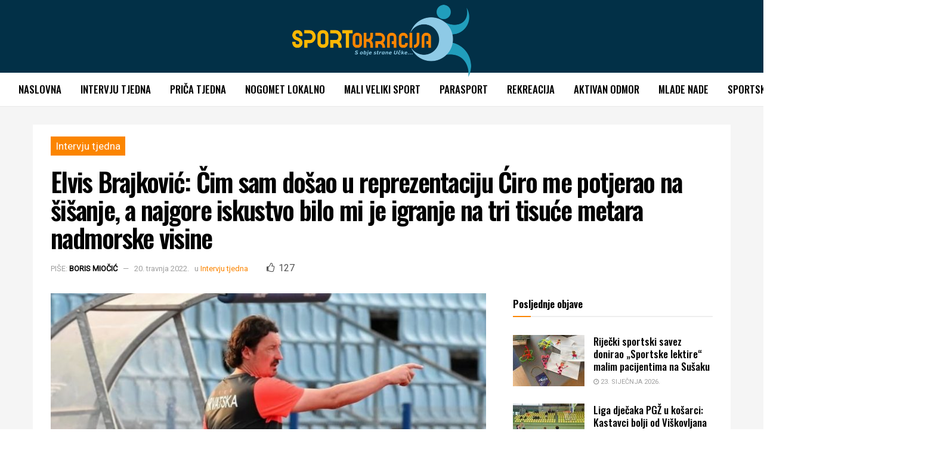

--- FILE ---
content_type: text/html; charset=UTF-8
request_url: https://sportokracija.com/2022/04/cim-sam-dosao-u-reprezentaciju-ciro-me-potjerao-na-sisanje-a-najgore-iskustvo-bilo-mi-je-igranje-na-tri-tisuce-metara-nadmorske-visine/
body_size: 157342
content:
<!doctype html>
<!--[if lt IE 7]> <html class="no-js lt-ie9 lt-ie8 lt-ie7" lang="hr"> <![endif]-->
<!--[if IE 7]>    <html class="no-js lt-ie9 lt-ie8" lang="hr"> <![endif]-->
<!--[if IE 8]>    <html class="no-js lt-ie9" lang="hr"> <![endif]-->
<!--[if IE 9]>    <html class="no-js lt-ie10" lang="hr"> <![endif]-->
<!--[if gt IE 8]><!--> <html class="no-js" lang="hr"> <!--<![endif]-->
<head>
    <meta http-equiv="Content-Type" content="text/html; charset=UTF-8" />
    <meta name='viewport' content='width=device-width, initial-scale=1, user-scalable=yes' />
    <link rel="profile" href="http://gmpg.org/xfn/11" />
    <link rel="pingback" href="https://sportokracija.com/xmlrpc.php" />
    <meta name='robots' content='index, follow, max-image-preview:large, max-snippet:-1, max-video-preview:-1' />
<meta property="og:type" content="article">
<meta property="og:title" content="Elvis Brajković: Čim sam došao u reprezentaciju Ćiro me potjerao na šišanje, a najgore iskustvo bilo mi je igranje na tri ">
<meta property="og:site_name" content="Sportokracija">
<meta property="og:description" content="Sjećate li se Palerma 1994. i prve velike pobjede Vatrenih? U kvalifikacijskoj utakmici za EP 96', naši su u veličanstvenoj">
<meta property="og:url" content="https://sportokracija.com/2022/04/cim-sam-dosao-u-reprezentaciju-ciro-me-potjerao-na-sisanje-a-najgore-iskustvo-bilo-mi-je-igranje-na-tri-tisuce-metara-nadmorske-visine/">
<meta property="og:image" content="https://sportokracija.com/wp-content/uploads/2022/04/Webp.net-resizeimage-2022-04-20T200208.700.jpg">
<meta property="og:image:height" content="563">
<meta property="og:image:width" content="1000">
<meta property="article:published_time" content="2022-04-20T23:30:16+02:00">
<meta property="article:modified_time" content="2023-06-27T10:53:04+02:00">
<meta property="article:section" content="Intervju tjedna">
<meta name="twitter:card" content="summary_large_image">
<meta name="twitter:title" content="Elvis Brajković: Čim sam došao u reprezentaciju Ćiro me potjerao na šišanje, a najgore iskustvo bilo mi je igranje na tri tisuće metara nadmorske visine">
<meta name="twitter:description" content="Sjećate li se Palerma 1994. i prve velike pobjede Vatrenih? U kvalifikacijskoj utakmici za EP 96&#039;, naši su u veličanstvenoj">
<meta name="twitter:url" content="https://sportokracija.com/2022/04/cim-sam-dosao-u-reprezentaciju-ciro-me-potjerao-na-sisanje-a-najgore-iskustvo-bilo-mi-je-igranje-na-tri-tisuce-metara-nadmorske-visine/">
<meta name="twitter:site" content="">
<meta name="twitter:image:src" content="https://sportokracija.com/wp-content/uploads/2022/04/Webp.net-resizeimage-2022-04-20T200208.700.jpg">
<meta name="twitter:image:width" content="1000">
<meta name="twitter:image:height" content="563">
			<script type="text/javascript">
			  var jnews_ajax_url = '/?ajax-request=jnews'
			</script>
			<script type="text/javascript">;window.jnews=window.jnews||{},window.jnews.library=window.jnews.library||{},window.jnews.library=function(){"use strict";var e=this;e.win=window,e.doc=document,e.noop=function(){},e.globalBody=e.doc.getElementsByTagName("body")[0],e.globalBody=e.globalBody?e.globalBody:e.doc,e.win.jnewsDataStorage=e.win.jnewsDataStorage||{_storage:new WeakMap,put:function(e,t,n){this._storage.has(e)||this._storage.set(e,new Map),this._storage.get(e).set(t,n)},get:function(e,t){return this._storage.get(e).get(t)},has:function(e,t){return this._storage.has(e)&&this._storage.get(e).has(t)},remove:function(e,t){var n=this._storage.get(e).delete(t);return 0===!this._storage.get(e).size&&this._storage.delete(e),n}},e.windowWidth=function(){return e.win.innerWidth||e.docEl.clientWidth||e.globalBody.clientWidth},e.windowHeight=function(){return e.win.innerHeight||e.docEl.clientHeight||e.globalBody.clientHeight},e.requestAnimationFrame=e.win.requestAnimationFrame||e.win.webkitRequestAnimationFrame||e.win.mozRequestAnimationFrame||e.win.msRequestAnimationFrame||window.oRequestAnimationFrame||function(e){return setTimeout(e,1e3/60)},e.cancelAnimationFrame=e.win.cancelAnimationFrame||e.win.webkitCancelAnimationFrame||e.win.webkitCancelRequestAnimationFrame||e.win.mozCancelAnimationFrame||e.win.msCancelRequestAnimationFrame||e.win.oCancelRequestAnimationFrame||function(e){clearTimeout(e)},e.classListSupport="classList"in document.createElement("_"),e.hasClass=e.classListSupport?function(e,t){return e.classList.contains(t)}:function(e,t){return e.className.indexOf(t)>=0},e.addClass=e.classListSupport?function(t,n){e.hasClass(t,n)||t.classList.add(n)}:function(t,n){e.hasClass(t,n)||(t.className+=" "+n)},e.removeClass=e.classListSupport?function(t,n){e.hasClass(t,n)&&t.classList.remove(n)}:function(t,n){e.hasClass(t,n)&&(t.className=t.className.replace(n,""))},e.objKeys=function(e){var t=[];for(var n in e)Object.prototype.hasOwnProperty.call(e,n)&&t.push(n);return t},e.isObjectSame=function(e,t){var n=!0;return JSON.stringify(e)!==JSON.stringify(t)&&(n=!1),n},e.extend=function(){for(var e,t,n,o=arguments[0]||{},i=1,a=arguments.length;i<a;i++)if(null!==(e=arguments[i]))for(t in e)o!==(n=e[t])&&void 0!==n&&(o[t]=n);return o},e.dataStorage=e.win.jnewsDataStorage,e.isVisible=function(e){return 0!==e.offsetWidth&&0!==e.offsetHeight||e.getBoundingClientRect().length},e.getHeight=function(e){return e.offsetHeight||e.clientHeight||e.getBoundingClientRect().height},e.getWidth=function(e){return e.offsetWidth||e.clientWidth||e.getBoundingClientRect().width},e.supportsPassive=!1;try{var t=Object.defineProperty({},"passive",{get:function(){e.supportsPassive=!0}});"createEvent"in e.doc?e.win.addEventListener("test",null,t):"fireEvent"in e.doc&&e.win.attachEvent("test",null)}catch(e){}e.passiveOption=!!e.supportsPassive&&{passive:!0},e.setStorage=function(e,t){e="jnews-"+e;var n={expired:Math.floor(((new Date).getTime()+432e5)/1e3)};t=Object.assign(n,t);localStorage.setItem(e,JSON.stringify(t))},e.getStorage=function(e){e="jnews-"+e;var t=localStorage.getItem(e);return null!==t&&0<t.length?JSON.parse(localStorage.getItem(e)):{}},e.expiredStorage=function(){var t,n="jnews-";for(var o in localStorage)o.indexOf(n)>-1&&"undefined"!==(t=e.getStorage(o.replace(n,""))).expired&&t.expired<Math.floor((new Date).getTime()/1e3)&&localStorage.removeItem(o)},e.addEvents=function(t,n,o){for(var i in n){var a=["touchstart","touchmove"].indexOf(i)>=0&&!o&&e.passiveOption;"createEvent"in e.doc?t.addEventListener(i,n[i],a):"fireEvent"in e.doc&&t.attachEvent("on"+i,n[i])}},e.removeEvents=function(t,n){for(var o in n)"createEvent"in e.doc?t.removeEventListener(o,n[o]):"fireEvent"in e.doc&&t.detachEvent("on"+o,n[o])},e.triggerEvents=function(t,n,o){var i;o=o||{detail:null};return"createEvent"in e.doc?(!(i=e.doc.createEvent("CustomEvent")||new CustomEvent(n)).initCustomEvent||i.initCustomEvent(n,!0,!1,o),void t.dispatchEvent(i)):"fireEvent"in e.doc?((i=e.doc.createEventObject()).eventType=n,void t.fireEvent("on"+i.eventType,i)):void 0},e.getParents=function(t,n){void 0===n&&(n=e.doc);for(var o=[],i=t.parentNode,a=!1;!a;)if(i){var r=i;r.querySelectorAll(n).length?a=!0:(o.push(r),i=r.parentNode)}else o=[],a=!0;return o},e.forEach=function(e,t,n){for(var o=0,i=e.length;o<i;o++)t.call(n,e[o],o)},e.getText=function(e){return e.innerText||e.textContent},e.setText=function(e,t){var n="object"==typeof t?t.innerText||t.textContent:t;e.innerText&&(e.innerText=n),e.textContent&&(e.textContent=n)},e.httpBuildQuery=function(t){return e.objKeys(t).reduce(function t(n){var o=arguments.length>1&&void 0!==arguments[1]?arguments[1]:null;return function(i,a){var r=n[a];a=encodeURIComponent(a);var s=o?"".concat(o,"[").concat(a,"]"):a;return null==r||"function"==typeof r?(i.push("".concat(s,"=")),i):["number","boolean","string"].includes(typeof r)?(i.push("".concat(s,"=").concat(encodeURIComponent(r))),i):(i.push(e.objKeys(r).reduce(t(r,s),[]).join("&")),i)}}(t),[]).join("&")},e.get=function(t,n,o,i){return o="function"==typeof o?o:e.noop,e.ajax("GET",t,n,o,i)},e.post=function(t,n,o,i){return o="function"==typeof o?o:e.noop,e.ajax("POST",t,n,o,i)},e.ajax=function(t,n,o,i,a){var r=new XMLHttpRequest,s=n,c=e.httpBuildQuery(o);if(t=-1!=["GET","POST"].indexOf(t)?t:"GET",r.open(t,s+("GET"==t?"?"+c:""),!0),"POST"==t&&r.setRequestHeader("Content-type","application/x-www-form-urlencoded"),r.setRequestHeader("X-Requested-With","XMLHttpRequest"),r.onreadystatechange=function(){4===r.readyState&&200<=r.status&&300>r.status&&"function"==typeof i&&i.call(void 0,r.response)},void 0!==a&&!a){return{xhr:r,send:function(){r.send("POST"==t?c:null)}}}return r.send("POST"==t?c:null),{xhr:r}},e.scrollTo=function(t,n,o){function i(e,t,n){this.start=this.position(),this.change=e-this.start,this.currentTime=0,this.increment=20,this.duration=void 0===n?500:n,this.callback=t,this.finish=!1,this.animateScroll()}return Math.easeInOutQuad=function(e,t,n,o){return(e/=o/2)<1?n/2*e*e+t:-n/2*(--e*(e-2)-1)+t},i.prototype.stop=function(){this.finish=!0},i.prototype.move=function(t){e.doc.documentElement.scrollTop=t,e.globalBody.parentNode.scrollTop=t,e.globalBody.scrollTop=t},i.prototype.position=function(){return e.doc.documentElement.scrollTop||e.globalBody.parentNode.scrollTop||e.globalBody.scrollTop},i.prototype.animateScroll=function(){this.currentTime+=this.increment;var t=Math.easeInOutQuad(this.currentTime,this.start,this.change,this.duration);this.move(t),this.currentTime<this.duration&&!this.finish?e.requestAnimationFrame.call(e.win,this.animateScroll.bind(this)):this.callback&&"function"==typeof this.callback&&this.callback()},new i(t,n,o)},e.unwrap=function(t){var n,o=t;e.forEach(t,(function(e,t){n?n+=e:n=e})),o.replaceWith(n)},e.performance={start:function(e){performance.mark(e+"Start")},stop:function(e){performance.mark(e+"End"),performance.measure(e,e+"Start",e+"End")}},e.fps=function(){var t=0,n=0,o=0;!function(){var i=t=0,a=0,r=0,s=document.getElementById("fpsTable"),c=function(t){void 0===document.getElementsByTagName("body")[0]?e.requestAnimationFrame.call(e.win,(function(){c(t)})):document.getElementsByTagName("body")[0].appendChild(t)};null===s&&((s=document.createElement("div")).style.position="fixed",s.style.top="120px",s.style.left="10px",s.style.width="100px",s.style.height="20px",s.style.border="1px solid black",s.style.fontSize="11px",s.style.zIndex="100000",s.style.backgroundColor="white",s.id="fpsTable",c(s));var l=function(){o++,n=Date.now(),(a=(o/(r=(n-t)/1e3)).toPrecision(2))!=i&&(i=a,s.innerHTML=i+"fps"),1<r&&(t=n,o=0),e.requestAnimationFrame.call(e.win,l)};l()}()},e.instr=function(e,t){for(var n=0;n<t.length;n++)if(-1!==e.toLowerCase().indexOf(t[n].toLowerCase()))return!0},e.winLoad=function(t,n){function o(o){if("complete"===e.doc.readyState||"interactive"===e.doc.readyState)return!o||n?setTimeout(t,n||1):t(o),1}o()||e.addEvents(e.win,{load:o})},e.docReady=function(t,n){function o(o){if("complete"===e.doc.readyState||"interactive"===e.doc.readyState)return!o||n?setTimeout(t,n||1):t(o),1}o()||e.addEvents(e.doc,{DOMContentLoaded:o})},e.fireOnce=function(){e.docReady((function(){e.assets=e.assets||[],e.assets.length&&(e.boot(),e.load_assets())}),50)},e.boot=function(){e.length&&e.doc.querySelectorAll("style[media]").forEach((function(e){"not all"==e.getAttribute("media")&&e.removeAttribute("media")}))},e.create_js=function(t,n){var o=e.doc.createElement("script");switch(o.setAttribute("src",t),n){case"defer":o.setAttribute("defer",!0);break;case"async":o.setAttribute("async",!0);break;case"deferasync":o.setAttribute("defer",!0),o.setAttribute("async",!0)}e.globalBody.appendChild(o)},e.load_assets=function(){"object"==typeof e.assets&&e.forEach(e.assets.slice(0),(function(t,n){var o="";t.defer&&(o+="defer"),t.async&&(o+="async"),e.create_js(t.url,o);var i=e.assets.indexOf(t);i>-1&&e.assets.splice(i,1)})),e.assets=jnewsoption.au_scripts=window.jnewsads=[]},e.setCookie=function(e,t,n){var o="";if(n){var i=new Date;i.setTime(i.getTime()+24*n*60*60*1e3),o="; expires="+i.toUTCString()}document.cookie=e+"="+(t||"")+o+"; path=/"},e.getCookie=function(e){for(var t=e+"=",n=document.cookie.split(";"),o=0;o<n.length;o++){for(var i=n[o];" "==i.charAt(0);)i=i.substring(1,i.length);if(0==i.indexOf(t))return i.substring(t.length,i.length)}return null},e.eraseCookie=function(e){document.cookie=e+"=; Path=/; Expires=Thu, 01 Jan 1970 00:00:01 GMT;"},e.docReady((function(){e.globalBody=e.globalBody==e.doc?e.doc.getElementsByTagName("body")[0]:e.globalBody,e.globalBody=e.globalBody?e.globalBody:e.doc})),e.winLoad((function(){e.winLoad((function(){var t=!1;if(void 0!==window.jnewsadmin)if(void 0!==window.file_version_checker){var n=e.objKeys(window.file_version_checker);n.length?n.forEach((function(e){t||"10.0.4"===window.file_version_checker[e]||(t=!0)})):t=!0}else t=!0;t&&(window.jnewsHelper.getMessage(),window.jnewsHelper.getNotice())}),2500)}))},window.jnews.library=new window.jnews.library;</script><script type="module">;/*! instant.page v5.1.1 - (C) 2019-2020 Alexandre Dieulot - https://instant.page/license */
let t,e;const n=new Set,o=document.createElement("link"),i=o.relList&&o.relList.supports&&o.relList.supports("prefetch")&&window.IntersectionObserver&&"isIntersecting"in IntersectionObserverEntry.prototype,s="instantAllowQueryString"in document.body.dataset,a="instantAllowExternalLinks"in document.body.dataset,r="instantWhitelist"in document.body.dataset,c="instantMousedownShortcut"in document.body.dataset,d=1111;let l=65,u=!1,f=!1,m=!1;if("instantIntensity"in document.body.dataset){const t=document.body.dataset.instantIntensity;if("mousedown"==t.substr(0,9))u=!0,"mousedown-only"==t&&(f=!0);else if("viewport"==t.substr(0,8))navigator.connection&&(navigator.connection.saveData||navigator.connection.effectiveType&&navigator.connection.effectiveType.includes("2g"))||("viewport"==t?document.documentElement.clientWidth*document.documentElement.clientHeight<45e4&&(m=!0):"viewport-all"==t&&(m=!0));else{const e=parseInt(t);isNaN(e)||(l=e)}}if(i){const n={capture:!0,passive:!0};if(f||document.addEventListener("touchstart",(function(t){e=performance.now();const n=t.target.closest("a");h(n)&&v(n.href)}),n),u?c||document.addEventListener("mousedown",(function(t){const e=t.target.closest("a");h(e)&&v(e.href)}),n):document.addEventListener("mouseover",(function(n){if(performance.now()-e<d)return;if(!("closest"in n.target))return;const o=n.target.closest("a");h(o)&&(o.addEventListener("mouseout",p,{passive:!0}),t=setTimeout((()=>{v(o.href),t=void 0}),l))}),n),c&&document.addEventListener("mousedown",(function(t){if(performance.now()-e<d)return;const n=t.target.closest("a");if(t.which>1||t.metaKey||t.ctrlKey)return;if(!n)return;n.addEventListener("click",(function(t){1337!=t.detail&&t.preventDefault()}),{capture:!0,passive:!1,once:!0});const o=new MouseEvent("click",{view:window,bubbles:!0,cancelable:!1,detail:1337});n.dispatchEvent(o)}),n),m){let t;(t=window.requestIdleCallback?t=>{requestIdleCallback(t,{timeout:1500})}:t=>{t()})((()=>{const t=new IntersectionObserver((e=>{e.forEach((e=>{if(e.isIntersecting){const n=e.target;t.unobserve(n),v(n.href)}}))}));document.querySelectorAll("a").forEach((e=>{h(e)&&t.observe(e)}))}))}}function p(e){e.relatedTarget&&e.target.closest("a")==e.relatedTarget.closest("a")||t&&(clearTimeout(t),t=void 0)}function h(t){if(t&&t.href&&(!r||"instant"in t.dataset)&&(a||t.origin==location.origin||"instant"in t.dataset)&&["http:","https:"].includes(t.protocol)&&("http:"!=t.protocol||"https:"!=location.protocol)&&(s||!t.search||"instant"in t.dataset)&&!(t.hash&&t.pathname+t.search==location.pathname+location.search||"noInstant"in t.dataset))return!0}function v(t){if(n.has(t))return;const e=document.createElement("link");e.rel="prefetch",e.href=t,document.head.appendChild(e),n.add(t)}</script>
	<!-- This site is optimized with the Yoast SEO plugin v25.3 - https://yoast.com/wordpress/plugins/seo/ -->
	<title>Elvis Brajković: Čim sam došao u reprezentaciju Ćiro me potjerao na šišanje, a najgore iskustvo bilo mi je igranje na tri tisuće metara nadmorske visine - Sportokracija</title>
	<meta name="description" content="Sjećate li se Palerma 1994. i prve velike pobjede Vatrenih? U kvalifikacijskoj utakmici za EP 96&#039;, naši su u veličanstvenoj predstavi golovima Šukera i Štimca svladali svjetske viceprvake šokiravši čitav nogometni svijet. Jedan od junaka velike sicilijanske večeri bio je i Riječanin Elvis Brajković, pouzdani branič koji je te listopadske večeri ordinirao desnom stranom naše momčadi." />
	<link rel="canonical" href="https://sportokracija.com/2022/04/cim-sam-dosao-u-reprezentaciju-ciro-me-potjerao-na-sisanje-a-najgore-iskustvo-bilo-mi-je-igranje-na-tri-tisuce-metara-nadmorske-visine/" />
	<meta property="og:locale" content="hr_HR" />
	<meta property="og:type" content="article" />
	<meta property="og:title" content="Elvis Brajković: Čim sam došao u reprezentaciju Ćiro me potjerao na šišanje, a najgore iskustvo bilo mi je igranje na tri tisuće metara nadmorske visine - Sportokracija" />
	<meta property="og:description" content="Sjećate li se Palerma 1994. i prve velike pobjede Vatrenih? U kvalifikacijskoj utakmici za EP 96&#039;, naši su u veličanstvenoj predstavi golovima Šukera i Štimca svladali svjetske viceprvake šokiravši čitav nogometni svijet. Jedan od junaka velike sicilijanske večeri bio je i Riječanin Elvis Brajković, pouzdani branič koji je te listopadske večeri ordinirao desnom stranom naše momčadi." />
	<meta property="og:url" content="https://sportokracija.com/2022/04/cim-sam-dosao-u-reprezentaciju-ciro-me-potjerao-na-sisanje-a-najgore-iskustvo-bilo-mi-je-igranje-na-tri-tisuce-metara-nadmorske-visine/" />
	<meta property="og:site_name" content="Sportokracija" />
	<meta property="article:published_time" content="2022-04-20T21:30:16+00:00" />
	<meta property="article:modified_time" content="2023-06-27T08:53:04+00:00" />
	<meta property="og:image" content="https://sportokracija.com/wp-content/uploads/2022/04/Webp.net-resizeimage-2022-04-20T200208.700.jpg" />
	<meta property="og:image:width" content="1000" />
	<meta property="og:image:height" content="563" />
	<meta property="og:image:type" content="image/jpeg" />
	<meta name="author" content="Boris Miočić" />
	<meta name="twitter:card" content="summary_large_image" />
	<meta name="twitter:label1" content="Napisao/la" />
	<meta name="twitter:data1" content="Boris Miočić" />
	<meta name="twitter:label2" content="Procijenjeno vrijeme čitanja" />
	<meta name="twitter:data2" content="10 minuta" />
	<script type="application/ld+json" class="yoast-schema-graph">{"@context":"https://schema.org","@graph":[{"@type":"Article","@id":"https://sportokracija.com/2022/04/cim-sam-dosao-u-reprezentaciju-ciro-me-potjerao-na-sisanje-a-najgore-iskustvo-bilo-mi-je-igranje-na-tri-tisuce-metara-nadmorske-visine/#article","isPartOf":{"@id":"https://sportokracija.com/2022/04/cim-sam-dosao-u-reprezentaciju-ciro-me-potjerao-na-sisanje-a-najgore-iskustvo-bilo-mi-je-igranje-na-tri-tisuce-metara-nadmorske-visine/"},"author":{"name":"Boris Miočić","@id":"https://sportokracija.com/#/schema/person/86edd288759110ade9d2838b80e2c27f"},"headline":"Elvis Brajković: Čim sam došao u reprezentaciju Ćiro me potjerao na šišanje, a najgore iskustvo bilo mi je igranje na tri tisuće metara nadmorske visine","datePublished":"2022-04-20T21:30:16+00:00","dateModified":"2023-06-27T08:53:04+00:00","mainEntityOfPage":{"@id":"https://sportokracija.com/2022/04/cim-sam-dosao-u-reprezentaciju-ciro-me-potjerao-na-sisanje-a-najgore-iskustvo-bilo-mi-je-igranje-na-tri-tisuce-metara-nadmorske-visine/"},"wordCount":1898,"publisher":{"@id":"https://sportokracija.com/#organization"},"image":{"@id":"https://sportokracija.com/2022/04/cim-sam-dosao-u-reprezentaciju-ciro-me-potjerao-na-sisanje-a-najgore-iskustvo-bilo-mi-je-igranje-na-tri-tisuce-metara-nadmorske-visine/#primaryimage"},"thumbnailUrl":"https://sportokracija.com/wp-content/uploads/2022/04/Webp.net-resizeimage-2022-04-20T200208.700.jpg","articleSection":["Intervju tjedna"],"inLanguage":"hr"},{"@type":"WebPage","@id":"https://sportokracija.com/2022/04/cim-sam-dosao-u-reprezentaciju-ciro-me-potjerao-na-sisanje-a-najgore-iskustvo-bilo-mi-je-igranje-na-tri-tisuce-metara-nadmorske-visine/","url":"https://sportokracija.com/2022/04/cim-sam-dosao-u-reprezentaciju-ciro-me-potjerao-na-sisanje-a-najgore-iskustvo-bilo-mi-je-igranje-na-tri-tisuce-metara-nadmorske-visine/","name":"Elvis Brajković: Čim sam došao u reprezentaciju Ćiro me potjerao na šišanje, a najgore iskustvo bilo mi je igranje na tri tisuće metara nadmorske visine - Sportokracija","isPartOf":{"@id":"https://sportokracija.com/#website"},"primaryImageOfPage":{"@id":"https://sportokracija.com/2022/04/cim-sam-dosao-u-reprezentaciju-ciro-me-potjerao-na-sisanje-a-najgore-iskustvo-bilo-mi-je-igranje-na-tri-tisuce-metara-nadmorske-visine/#primaryimage"},"image":{"@id":"https://sportokracija.com/2022/04/cim-sam-dosao-u-reprezentaciju-ciro-me-potjerao-na-sisanje-a-najgore-iskustvo-bilo-mi-je-igranje-na-tri-tisuce-metara-nadmorske-visine/#primaryimage"},"thumbnailUrl":"https://sportokracija.com/wp-content/uploads/2022/04/Webp.net-resizeimage-2022-04-20T200208.700.jpg","datePublished":"2022-04-20T21:30:16+00:00","dateModified":"2023-06-27T08:53:04+00:00","description":"Sjećate li se Palerma 1994. i prve velike pobjede Vatrenih? U kvalifikacijskoj utakmici za EP 96', naši su u veličanstvenoj predstavi golovima Šukera i Štimca svladali svjetske viceprvake šokiravši čitav nogometni svijet. Jedan od junaka velike sicilijanske večeri bio je i Riječanin Elvis Brajković, pouzdani branič koji je te listopadske večeri ordinirao desnom stranom naše momčadi.","breadcrumb":{"@id":"https://sportokracija.com/2022/04/cim-sam-dosao-u-reprezentaciju-ciro-me-potjerao-na-sisanje-a-najgore-iskustvo-bilo-mi-je-igranje-na-tri-tisuce-metara-nadmorske-visine/#breadcrumb"},"inLanguage":"hr","potentialAction":[{"@type":"ReadAction","target":["https://sportokracija.com/2022/04/cim-sam-dosao-u-reprezentaciju-ciro-me-potjerao-na-sisanje-a-najgore-iskustvo-bilo-mi-je-igranje-na-tri-tisuce-metara-nadmorske-visine/"]}]},{"@type":"ImageObject","inLanguage":"hr","@id":"https://sportokracija.com/2022/04/cim-sam-dosao-u-reprezentaciju-ciro-me-potjerao-na-sisanje-a-najgore-iskustvo-bilo-mi-je-igranje-na-tri-tisuce-metara-nadmorske-visine/#primaryimage","url":"https://sportokracija.com/wp-content/uploads/2022/04/Webp.net-resizeimage-2022-04-20T200208.700.jpg","contentUrl":"https://sportokracija.com/wp-content/uploads/2022/04/Webp.net-resizeimage-2022-04-20T200208.700.jpg","width":1000,"height":563},{"@type":"BreadcrumbList","@id":"https://sportokracija.com/2022/04/cim-sam-dosao-u-reprezentaciju-ciro-me-potjerao-na-sisanje-a-najgore-iskustvo-bilo-mi-je-igranje-na-tri-tisuce-metara-nadmorske-visine/#breadcrumb","itemListElement":[{"@type":"ListItem","position":1,"name":"Početna stranica","item":"https://sportokracija.com/"},{"@type":"ListItem","position":2,"name":"Elvis Brajković: Čim sam došao u reprezentaciju Ćiro me potjerao na šišanje, a najgore iskustvo bilo mi je igranje na tri tisuće metara nadmorske visine"}]},{"@type":"WebSite","@id":"https://sportokracija.com/#website","url":"https://sportokracija.com/","name":"Sportokracija","description":"Promocija sporta i zdravog načina života","publisher":{"@id":"https://sportokracija.com/#organization"},"potentialAction":[{"@type":"SearchAction","target":{"@type":"EntryPoint","urlTemplate":"https://sportokracija.com/?s={search_term_string}"},"query-input":{"@type":"PropertyValueSpecification","valueRequired":true,"valueName":"search_term_string"}}],"inLanguage":"hr"},{"@type":"Organization","@id":"https://sportokracija.com/#organization","name":"Sportokracija","url":"https://sportokracija.com/","logo":{"@type":"ImageObject","inLanguage":"hr","@id":"https://sportokracija.com/#/schema/logo/image/","url":"https://sportokracija.com/wp-content/uploads/2021/12/sportokracija-natpis.svg","contentUrl":"https://sportokracija.com/wp-content/uploads/2021/12/sportokracija-natpis.svg","width":100,"height":100,"caption":"Sportokracija"},"image":{"@id":"https://sportokracija.com/#/schema/logo/image/"}},{"@type":"Person","@id":"https://sportokracija.com/#/schema/person/86edd288759110ade9d2838b80e2c27f","name":"Boris Miočić","image":{"@type":"ImageObject","inLanguage":"hr","@id":"https://sportokracija.com/#/schema/person/image/","url":"https://secure.gravatar.com/avatar/1deaf163b4bec3a563aec0a46f2f3af4d1c1b885056de4b1e290223d39f534ce?s=96&d=mm&r=g","contentUrl":"https://secure.gravatar.com/avatar/1deaf163b4bec3a563aec0a46f2f3af4d1c1b885056de4b1e290223d39f534ce?s=96&d=mm&r=g","caption":"Boris Miočić"},"url":"https://sportokracija.com/author/b_miocic/"}]}</script>
	<!-- / Yoast SEO plugin. -->


<link rel='dns-prefetch' href='//fonts.googleapis.com' />
<link rel='preconnect' href='https://fonts.gstatic.com' />
<link rel="alternate" type="application/rss+xml" title="Sportokracija &raquo; Kanal" href="https://sportokracija.com/feed/" />
<link rel="alternate" type="application/rss+xml" title="Sportokracija &raquo; Kanal komentara" href="https://sportokracija.com/comments/feed/" />
<link rel="alternate" title="oEmbed (JSON)" type="application/json+oembed" href="https://sportokracija.com/wp-json/oembed/1.0/embed?url=https%3A%2F%2Fsportokracija.com%2F2022%2F04%2Fcim-sam-dosao-u-reprezentaciju-ciro-me-potjerao-na-sisanje-a-najgore-iskustvo-bilo-mi-je-igranje-na-tri-tisuce-metara-nadmorske-visine%2F" />
<link rel="alternate" title="oEmbed (XML)" type="text/xml+oembed" href="https://sportokracija.com/wp-json/oembed/1.0/embed?url=https%3A%2F%2Fsportokracija.com%2F2022%2F04%2Fcim-sam-dosao-u-reprezentaciju-ciro-me-potjerao-na-sisanje-a-najgore-iskustvo-bilo-mi-je-igranje-na-tri-tisuce-metara-nadmorske-visine%2F&#038;format=xml" />
<style id='wp-img-auto-sizes-contain-inline-css' type='text/css'>
img:is([sizes=auto i],[sizes^="auto," i]){contain-intrinsic-size:3000px 1500px}
/*# sourceURL=wp-img-auto-sizes-contain-inline-css */
</style>
<style id='wp-emoji-styles-inline-css' type='text/css'>

	img.wp-smiley, img.emoji {
		display: inline !important;
		border: none !important;
		box-shadow: none !important;
		height: 1em !important;
		width: 1em !important;
		margin: 0 0.07em !important;
		vertical-align: -0.1em !important;
		background: none !important;
		padding: 0 !important;
	}
/*# sourceURL=wp-emoji-styles-inline-css */
</style>
<link rel='stylesheet' id='wp-block-library-css' href='https://sportokracija.com/wp-includes/css/dist/block-library/style.min.css?ver=6.9' type='text/css' media='all' />
<style id='global-styles-inline-css' type='text/css'>
:root{--wp--preset--aspect-ratio--square: 1;--wp--preset--aspect-ratio--4-3: 4/3;--wp--preset--aspect-ratio--3-4: 3/4;--wp--preset--aspect-ratio--3-2: 3/2;--wp--preset--aspect-ratio--2-3: 2/3;--wp--preset--aspect-ratio--16-9: 16/9;--wp--preset--aspect-ratio--9-16: 9/16;--wp--preset--color--black: #000000;--wp--preset--color--cyan-bluish-gray: #abb8c3;--wp--preset--color--white: #ffffff;--wp--preset--color--pale-pink: #f78da7;--wp--preset--color--vivid-red: #cf2e2e;--wp--preset--color--luminous-vivid-orange: #ff6900;--wp--preset--color--luminous-vivid-amber: #fcb900;--wp--preset--color--light-green-cyan: #7bdcb5;--wp--preset--color--vivid-green-cyan: #00d084;--wp--preset--color--pale-cyan-blue: #8ed1fc;--wp--preset--color--vivid-cyan-blue: #0693e3;--wp--preset--color--vivid-purple: #9b51e0;--wp--preset--gradient--vivid-cyan-blue-to-vivid-purple: linear-gradient(135deg,rgb(6,147,227) 0%,rgb(155,81,224) 100%);--wp--preset--gradient--light-green-cyan-to-vivid-green-cyan: linear-gradient(135deg,rgb(122,220,180) 0%,rgb(0,208,130) 100%);--wp--preset--gradient--luminous-vivid-amber-to-luminous-vivid-orange: linear-gradient(135deg,rgb(252,185,0) 0%,rgb(255,105,0) 100%);--wp--preset--gradient--luminous-vivid-orange-to-vivid-red: linear-gradient(135deg,rgb(255,105,0) 0%,rgb(207,46,46) 100%);--wp--preset--gradient--very-light-gray-to-cyan-bluish-gray: linear-gradient(135deg,rgb(238,238,238) 0%,rgb(169,184,195) 100%);--wp--preset--gradient--cool-to-warm-spectrum: linear-gradient(135deg,rgb(74,234,220) 0%,rgb(151,120,209) 20%,rgb(207,42,186) 40%,rgb(238,44,130) 60%,rgb(251,105,98) 80%,rgb(254,248,76) 100%);--wp--preset--gradient--blush-light-purple: linear-gradient(135deg,rgb(255,206,236) 0%,rgb(152,150,240) 100%);--wp--preset--gradient--blush-bordeaux: linear-gradient(135deg,rgb(254,205,165) 0%,rgb(254,45,45) 50%,rgb(107,0,62) 100%);--wp--preset--gradient--luminous-dusk: linear-gradient(135deg,rgb(255,203,112) 0%,rgb(199,81,192) 50%,rgb(65,88,208) 100%);--wp--preset--gradient--pale-ocean: linear-gradient(135deg,rgb(255,245,203) 0%,rgb(182,227,212) 50%,rgb(51,167,181) 100%);--wp--preset--gradient--electric-grass: linear-gradient(135deg,rgb(202,248,128) 0%,rgb(113,206,126) 100%);--wp--preset--gradient--midnight: linear-gradient(135deg,rgb(2,3,129) 0%,rgb(40,116,252) 100%);--wp--preset--font-size--small: 13px;--wp--preset--font-size--medium: 20px;--wp--preset--font-size--large: 36px;--wp--preset--font-size--x-large: 42px;--wp--preset--spacing--20: 0.44rem;--wp--preset--spacing--30: 0.67rem;--wp--preset--spacing--40: 1rem;--wp--preset--spacing--50: 1.5rem;--wp--preset--spacing--60: 2.25rem;--wp--preset--spacing--70: 3.38rem;--wp--preset--spacing--80: 5.06rem;--wp--preset--shadow--natural: 6px 6px 9px rgba(0, 0, 0, 0.2);--wp--preset--shadow--deep: 12px 12px 50px rgba(0, 0, 0, 0.4);--wp--preset--shadow--sharp: 6px 6px 0px rgba(0, 0, 0, 0.2);--wp--preset--shadow--outlined: 6px 6px 0px -3px rgb(255, 255, 255), 6px 6px rgb(0, 0, 0);--wp--preset--shadow--crisp: 6px 6px 0px rgb(0, 0, 0);}:where(.is-layout-flex){gap: 0.5em;}:where(.is-layout-grid){gap: 0.5em;}body .is-layout-flex{display: flex;}.is-layout-flex{flex-wrap: wrap;align-items: center;}.is-layout-flex > :is(*, div){margin: 0;}body .is-layout-grid{display: grid;}.is-layout-grid > :is(*, div){margin: 0;}:where(.wp-block-columns.is-layout-flex){gap: 2em;}:where(.wp-block-columns.is-layout-grid){gap: 2em;}:where(.wp-block-post-template.is-layout-flex){gap: 1.25em;}:where(.wp-block-post-template.is-layout-grid){gap: 1.25em;}.has-black-color{color: var(--wp--preset--color--black) !important;}.has-cyan-bluish-gray-color{color: var(--wp--preset--color--cyan-bluish-gray) !important;}.has-white-color{color: var(--wp--preset--color--white) !important;}.has-pale-pink-color{color: var(--wp--preset--color--pale-pink) !important;}.has-vivid-red-color{color: var(--wp--preset--color--vivid-red) !important;}.has-luminous-vivid-orange-color{color: var(--wp--preset--color--luminous-vivid-orange) !important;}.has-luminous-vivid-amber-color{color: var(--wp--preset--color--luminous-vivid-amber) !important;}.has-light-green-cyan-color{color: var(--wp--preset--color--light-green-cyan) !important;}.has-vivid-green-cyan-color{color: var(--wp--preset--color--vivid-green-cyan) !important;}.has-pale-cyan-blue-color{color: var(--wp--preset--color--pale-cyan-blue) !important;}.has-vivid-cyan-blue-color{color: var(--wp--preset--color--vivid-cyan-blue) !important;}.has-vivid-purple-color{color: var(--wp--preset--color--vivid-purple) !important;}.has-black-background-color{background-color: var(--wp--preset--color--black) !important;}.has-cyan-bluish-gray-background-color{background-color: var(--wp--preset--color--cyan-bluish-gray) !important;}.has-white-background-color{background-color: var(--wp--preset--color--white) !important;}.has-pale-pink-background-color{background-color: var(--wp--preset--color--pale-pink) !important;}.has-vivid-red-background-color{background-color: var(--wp--preset--color--vivid-red) !important;}.has-luminous-vivid-orange-background-color{background-color: var(--wp--preset--color--luminous-vivid-orange) !important;}.has-luminous-vivid-amber-background-color{background-color: var(--wp--preset--color--luminous-vivid-amber) !important;}.has-light-green-cyan-background-color{background-color: var(--wp--preset--color--light-green-cyan) !important;}.has-vivid-green-cyan-background-color{background-color: var(--wp--preset--color--vivid-green-cyan) !important;}.has-pale-cyan-blue-background-color{background-color: var(--wp--preset--color--pale-cyan-blue) !important;}.has-vivid-cyan-blue-background-color{background-color: var(--wp--preset--color--vivid-cyan-blue) !important;}.has-vivid-purple-background-color{background-color: var(--wp--preset--color--vivid-purple) !important;}.has-black-border-color{border-color: var(--wp--preset--color--black) !important;}.has-cyan-bluish-gray-border-color{border-color: var(--wp--preset--color--cyan-bluish-gray) !important;}.has-white-border-color{border-color: var(--wp--preset--color--white) !important;}.has-pale-pink-border-color{border-color: var(--wp--preset--color--pale-pink) !important;}.has-vivid-red-border-color{border-color: var(--wp--preset--color--vivid-red) !important;}.has-luminous-vivid-orange-border-color{border-color: var(--wp--preset--color--luminous-vivid-orange) !important;}.has-luminous-vivid-amber-border-color{border-color: var(--wp--preset--color--luminous-vivid-amber) !important;}.has-light-green-cyan-border-color{border-color: var(--wp--preset--color--light-green-cyan) !important;}.has-vivid-green-cyan-border-color{border-color: var(--wp--preset--color--vivid-green-cyan) !important;}.has-pale-cyan-blue-border-color{border-color: var(--wp--preset--color--pale-cyan-blue) !important;}.has-vivid-cyan-blue-border-color{border-color: var(--wp--preset--color--vivid-cyan-blue) !important;}.has-vivid-purple-border-color{border-color: var(--wp--preset--color--vivid-purple) !important;}.has-vivid-cyan-blue-to-vivid-purple-gradient-background{background: var(--wp--preset--gradient--vivid-cyan-blue-to-vivid-purple) !important;}.has-light-green-cyan-to-vivid-green-cyan-gradient-background{background: var(--wp--preset--gradient--light-green-cyan-to-vivid-green-cyan) !important;}.has-luminous-vivid-amber-to-luminous-vivid-orange-gradient-background{background: var(--wp--preset--gradient--luminous-vivid-amber-to-luminous-vivid-orange) !important;}.has-luminous-vivid-orange-to-vivid-red-gradient-background{background: var(--wp--preset--gradient--luminous-vivid-orange-to-vivid-red) !important;}.has-very-light-gray-to-cyan-bluish-gray-gradient-background{background: var(--wp--preset--gradient--very-light-gray-to-cyan-bluish-gray) !important;}.has-cool-to-warm-spectrum-gradient-background{background: var(--wp--preset--gradient--cool-to-warm-spectrum) !important;}.has-blush-light-purple-gradient-background{background: var(--wp--preset--gradient--blush-light-purple) !important;}.has-blush-bordeaux-gradient-background{background: var(--wp--preset--gradient--blush-bordeaux) !important;}.has-luminous-dusk-gradient-background{background: var(--wp--preset--gradient--luminous-dusk) !important;}.has-pale-ocean-gradient-background{background: var(--wp--preset--gradient--pale-ocean) !important;}.has-electric-grass-gradient-background{background: var(--wp--preset--gradient--electric-grass) !important;}.has-midnight-gradient-background{background: var(--wp--preset--gradient--midnight) !important;}.has-small-font-size{font-size: var(--wp--preset--font-size--small) !important;}.has-medium-font-size{font-size: var(--wp--preset--font-size--medium) !important;}.has-large-font-size{font-size: var(--wp--preset--font-size--large) !important;}.has-x-large-font-size{font-size: var(--wp--preset--font-size--x-large) !important;}
/*# sourceURL=global-styles-inline-css */
</style>

<style id='classic-theme-styles-inline-css' type='text/css'>
/*! This file is auto-generated */
.wp-block-button__link{color:#fff;background-color:#32373c;border-radius:9999px;box-shadow:none;text-decoration:none;padding:calc(.667em + 2px) calc(1.333em + 2px);font-size:1.125em}.wp-block-file__button{background:#32373c;color:#fff;text-decoration:none}
/*# sourceURL=/wp-includes/css/classic-themes.min.css */
</style>
<link rel='stylesheet' id='parent-style-css' href='https://sportokracija.com/wp-content/themes/jnews/style.css?ver=6.9' type='text/css' media='all' />
<link rel='stylesheet' id='elementor-frontend-css' href='https://sportokracija.com/wp-content/plugins/elementor/assets/css/frontend-lite.min.css?ver=3.11.5' type='text/css' media='all' />
<link rel='stylesheet' id='jeg_customizer_font-css' href='//fonts.googleapis.com/css?family=Roboto%3Areguler%7COswald%3Aregular%2C500%2C500%2C600%2C600%2C500%7CRubik%3Areguler&#038;display=swap&#038;ver=1.3.0' type='text/css' media='all' />
<link rel='stylesheet' id='jnews-frontend-css' href='https://sportokracija.com/wp-content/themes/jnews/assets/dist/frontend.min.css?ver=1.0.0' type='text/css' media='all' />
<link rel='stylesheet' id='jnews-elementor-css' href='https://sportokracija.com/wp-content/themes/jnews/assets/css/elementor-frontend.css?ver=1.0.0' type='text/css' media='all' />
<link rel='stylesheet' id='jnews-style-css' href='https://sportokracija.com/wp-content/themes/sportokracija/style.css?ver=1.0.0' type='text/css' media='all' />
<link rel='stylesheet' id='jnews-darkmode-css' href='https://sportokracija.com/wp-content/themes/jnews/assets/css/darkmode.css?ver=1.0.0' type='text/css' media='all' />
<link rel='stylesheet' id='jnews-scheme-css' href='https://sportokracija.com/wp-content/themes/jnews/data/import/investnews/scheme.css?ver=1.0.0' type='text/css' media='all' />
<link rel='stylesheet' id='jnews-social-login-style-css' href='https://sportokracija.com/wp-content/plugins/jnews-social-login/assets/css/plugin.css?ver=11.0.0' type='text/css' media='all' />
<link rel='stylesheet' id='jnews-select-share-css' href='https://sportokracija.com/wp-content/plugins/jnews-social-share/assets/css/plugin.css' type='text/css' media='all' />
<link rel='stylesheet' id='jnews-weather-style-css' href='https://sportokracija.com/wp-content/plugins/jnews-weather/assets/css/plugin.css?ver=11.0.0' type='text/css' media='all' />
<script type="text/javascript" src="https://sportokracija.com/wp-includes/js/jquery/jquery.min.js?ver=3.7.1" id="jquery-core-js"></script>
<script type="text/javascript" src="https://sportokracija.com/wp-includes/js/jquery/jquery-migrate.min.js?ver=3.4.1" id="jquery-migrate-js"></script>
<link rel="https://api.w.org/" href="https://sportokracija.com/wp-json/" /><link rel="alternate" title="JSON" type="application/json" href="https://sportokracija.com/wp-json/wp/v2/posts/3108" /><link rel="EditURI" type="application/rsd+xml" title="RSD" href="https://sportokracija.com/xmlrpc.php?rsd" />
<meta name="generator" content="WordPress 6.9" />
<link rel='shortlink' href='https://sportokracija.com/?p=3108' />

<!-- This site is using AdRotate v5.4 Professional to display their advertisements - https://ajdg.solutions/products/adrotate-for-wordpress/ -->
<!-- AdRotate CSS -->
<style type="text/css" media="screen">
	.g { margin:0px; padding:0px; overflow:hidden; line-height:1; zoom:1; }
	.g img { height:auto; }
	.g-col { position:relative; float:left; }
	.g-col:first-child { margin-left: 0; }
	.g-col:last-child { margin-right: 0; }
	@media only screen and (max-width: 480px) {
		.g-col, .g-dyn, .g-single { width:100%; margin-left:0; margin-right:0; }
	}
</style>
<!-- /AdRotate CSS -->


<!-- Global site tag (gtag.js) - Google Analytics -->
<script async src="https://www.googletagmanager.com/gtag/js?id=G-TZJP5XQMN8"></script>
<script>
  window.dataLayer = window.dataLayer || [];
  function gtag(){dataLayer.push(arguments);}
  gtag('js', new Date());

  gtag('config', 'G-TZJP5XQMN8');
</script>

<meta name="generator" content="Elementor 3.11.5; features: e_dom_optimization, e_optimized_assets_loading, e_optimized_css_loading, a11y_improvements, additional_custom_breakpoints; settings: css_print_method-internal, google_font-enabled, font_display-auto">
<script type='application/ld+json'>{"@context":"http:\/\/schema.org","@type":"Organization","@id":"https:\/\/sportokracija.com\/#organization","url":"https:\/\/sportokracija.com\/","name":"Sportokracija","logo":{"@type":"ImageObject","url":"https:\/\/sportokracija.com\/wp-content\/uploads\/2021\/09\/logo-ex-1.png"},"sameAs":["https:\/\/www.facebook.com\/Sportokracija-111891917996601","https:\/\/www.youtube.com\/channel\/UCfJyI8tO6tqENDPk9ywITKA"]}</script>
<script type='application/ld+json'>{"@context":"http:\/\/schema.org","@type":"WebSite","@id":"https:\/\/sportokracija.com\/#website","url":"https:\/\/sportokracija.com\/","name":"Sportokracija","potentialAction":{"@type":"SearchAction","target":"https:\/\/sportokracija.com\/?s={search_term_string}","query-input":"required name=search_term_string"}}</script>
<link rel="icon" href="https://sportokracija.com/wp-content/uploads/2021/12/cropped-fav-sportokracija-1-32x32.jpg" sizes="32x32" />
<link rel="icon" href="https://sportokracija.com/wp-content/uploads/2021/12/cropped-fav-sportokracija-1-192x192.jpg" sizes="192x192" />
<link rel="apple-touch-icon" href="https://sportokracija.com/wp-content/uploads/2021/12/cropped-fav-sportokracija-1-180x180.jpg" />
<meta name="msapplication-TileImage" content="https://sportokracija.com/wp-content/uploads/2021/12/cropped-fav-sportokracija-1-270x270.jpg" />
<style id="jeg_dynamic_css" type="text/css" data-type="jeg_custom-css">.jeg_container, .jeg_content, .jeg_boxed .jeg_main .jeg_container, .jeg_autoload_separator { background-color : #ffffff; } body { --j-body-color : #555555; --j-accent-color : #fb8500; --j-alt-color : #fbb703; --j-heading-color : #000000; --j-entry-color : #333333; } body,.jeg_newsfeed_list .tns-outer .tns-controls button,.jeg_filter_button,.owl-carousel .owl-nav div,.jeg_readmore,.jeg_hero_style_7 .jeg_post_meta a,.widget_calendar thead th,.widget_calendar tfoot a,.jeg_socialcounter a,.entry-header .jeg_meta_like a,.entry-header .jeg_meta_comment a,.entry-header .jeg_meta_donation a,.entry-header .jeg_meta_bookmark a,.entry-content tbody tr:hover,.entry-content th,.jeg_splitpost_nav li:hover a,#breadcrumbs a,.jeg_author_socials a:hover,.jeg_footer_content a,.jeg_footer_bottom a,.jeg_cartcontent,.woocommerce .woocommerce-breadcrumb a { color : #555555; } a, .jeg_menu_style_5>li>a:hover, .jeg_menu_style_5>li.sfHover>a, .jeg_menu_style_5>li.current-menu-item>a, .jeg_menu_style_5>li.current-menu-ancestor>a, .jeg_navbar .jeg_menu:not(.jeg_main_menu)>li>a:hover, .jeg_midbar .jeg_menu:not(.jeg_main_menu)>li>a:hover, .jeg_side_tabs li.active, .jeg_block_heading_5 strong, .jeg_block_heading_6 strong, .jeg_block_heading_7 strong, .jeg_block_heading_8 strong, .jeg_subcat_list li a:hover, .jeg_subcat_list li button:hover, .jeg_pl_lg_7 .jeg_thumb .jeg_post_category a, .jeg_pl_xs_2:before, .jeg_pl_xs_4 .jeg_postblock_content:before, .jeg_postblock .jeg_post_title a:hover, .jeg_hero_style_6 .jeg_post_title a:hover, .jeg_sidefeed .jeg_pl_xs_3 .jeg_post_title a:hover, .widget_jnews_popular .jeg_post_title a:hover, .jeg_meta_author a, .widget_archive li a:hover, .widget_pages li a:hover, .widget_meta li a:hover, .widget_recent_entries li a:hover, .widget_rss li a:hover, .widget_rss cite, .widget_categories li a:hover, .widget_categories li.current-cat>a, #breadcrumbs a:hover, .jeg_share_count .counts, .commentlist .bypostauthor>.comment-body>.comment-author>.fn, span.required, .jeg_review_title, .bestprice .price, .authorlink a:hover, .jeg_vertical_playlist .jeg_video_playlist_play_icon, .jeg_vertical_playlist .jeg_video_playlist_item.active .jeg_video_playlist_thumbnail:before, .jeg_horizontal_playlist .jeg_video_playlist_play, .woocommerce li.product .pricegroup .button, .widget_display_forums li a:hover, .widget_display_topics li:before, .widget_display_replies li:before, .widget_display_views li:before, .bbp-breadcrumb a:hover, .jeg_mobile_menu li.sfHover>a, .jeg_mobile_menu li a:hover, .split-template-6 .pagenum, .jeg_mobile_menu_style_5>li>a:hover, .jeg_mobile_menu_style_5>li.sfHover>a, .jeg_mobile_menu_style_5>li.current-menu-item>a, .jeg_mobile_menu_style_5>li.current-menu-ancestor>a { color : #fb8500; } .jeg_menu_style_1>li>a:before, .jeg_menu_style_2>li>a:before, .jeg_menu_style_3>li>a:before, .jeg_side_toggle, .jeg_slide_caption .jeg_post_category a, .jeg_slider_type_1_wrapper .tns-controls button.tns-next, .jeg_block_heading_1 .jeg_block_title span, .jeg_block_heading_2 .jeg_block_title span, .jeg_block_heading_3, .jeg_block_heading_4 .jeg_block_title span, .jeg_block_heading_6:after, .jeg_pl_lg_box .jeg_post_category a, .jeg_pl_md_box .jeg_post_category a, .jeg_readmore:hover, .jeg_thumb .jeg_post_category a, .jeg_block_loadmore a:hover, .jeg_postblock.alt .jeg_block_loadmore a:hover, .jeg_block_loadmore a.active, .jeg_postblock_carousel_2 .jeg_post_category a, .jeg_heroblock .jeg_post_category a, .jeg_pagenav_1 .page_number.active, .jeg_pagenav_1 .page_number.active:hover, input[type="submit"], .btn, .button, .widget_tag_cloud a:hover, .popularpost_item:hover .jeg_post_title a:before, .jeg_splitpost_4 .page_nav, .jeg_splitpost_5 .page_nav, .jeg_post_via a:hover, .jeg_post_source a:hover, .jeg_post_tags a:hover, .comment-reply-title small a:before, .comment-reply-title small a:after, .jeg_storelist .productlink, .authorlink li.active a:before, .jeg_footer.dark .socials_widget:not(.nobg) a:hover .fa, div.jeg_breakingnews_title, .jeg_overlay_slider_bottom_wrapper .tns-controls button, .jeg_overlay_slider_bottom_wrapper .tns-controls button:hover, .jeg_vertical_playlist .jeg_video_playlist_current, .woocommerce span.onsale, .woocommerce #respond input#submit:hover, .woocommerce a.button:hover, .woocommerce button.button:hover, .woocommerce input.button:hover, .woocommerce #respond input#submit.alt, .woocommerce a.button.alt, .woocommerce button.button.alt, .woocommerce input.button.alt, .jeg_popup_post .caption, .jeg_footer.dark input[type="submit"], .jeg_footer.dark .btn, .jeg_footer.dark .button, .footer_widget.widget_tag_cloud a:hover, .jeg_inner_content .content-inner .jeg_post_category a:hover, #buddypress .standard-form button, #buddypress a.button, #buddypress input[type="submit"], #buddypress input[type="button"], #buddypress input[type="reset"], #buddypress ul.button-nav li a, #buddypress .generic-button a, #buddypress .generic-button button, #buddypress .comment-reply-link, #buddypress a.bp-title-button, #buddypress.buddypress-wrap .members-list li .user-update .activity-read-more a, div#buddypress .standard-form button:hover, div#buddypress a.button:hover, div#buddypress input[type="submit"]:hover, div#buddypress input[type="button"]:hover, div#buddypress input[type="reset"]:hover, div#buddypress ul.button-nav li a:hover, div#buddypress .generic-button a:hover, div#buddypress .generic-button button:hover, div#buddypress .comment-reply-link:hover, div#buddypress a.bp-title-button:hover, div#buddypress.buddypress-wrap .members-list li .user-update .activity-read-more a:hover, #buddypress #item-nav .item-list-tabs ul li a:before, .jeg_inner_content .jeg_meta_container .follow-wrapper a { background-color : #fb8500; } .jeg_block_heading_7 .jeg_block_title span, .jeg_readmore:hover, .jeg_block_loadmore a:hover, .jeg_block_loadmore a.active, .jeg_pagenav_1 .page_number.active, .jeg_pagenav_1 .page_number.active:hover, .jeg_pagenav_3 .page_number:hover, .jeg_prevnext_post a:hover h3, .jeg_overlay_slider .jeg_post_category, .jeg_sidefeed .jeg_post.active, .jeg_vertical_playlist.jeg_vertical_playlist .jeg_video_playlist_item.active .jeg_video_playlist_thumbnail img, .jeg_horizontal_playlist .jeg_video_playlist_item.active { border-color : #fb8500; } .jeg_tabpost_nav li.active, .woocommerce div.product .woocommerce-tabs ul.tabs li.active, .jeg_mobile_menu_style_1>li.current-menu-item a, .jeg_mobile_menu_style_1>li.current-menu-ancestor a, .jeg_mobile_menu_style_2>li.current-menu-item::after, .jeg_mobile_menu_style_2>li.current-menu-ancestor::after, .jeg_mobile_menu_style_3>li.current-menu-item::before, .jeg_mobile_menu_style_3>li.current-menu-ancestor::before { border-bottom-color : #fb8500; } .jeg_post_meta .fa, .jeg_post_meta .jpwt-icon, .entry-header .jeg_post_meta .fa, .jeg_review_stars, .jeg_price_review_list { color : #fbb703; } .jeg_share_button.share-float.share-monocrhome a { background-color : #fbb703; } h1,h2,h3,h4,h5,h6,.jeg_post_title a,.entry-header .jeg_post_title,.jeg_hero_style_7 .jeg_post_title a,.jeg_block_title,.jeg_splitpost_bar .current_title,.jeg_video_playlist_title,.gallery-caption,.jeg_push_notification_button>a.button { color : #000000; } .split-template-9 .pagenum, .split-template-10 .pagenum, .split-template-11 .pagenum, .split-template-12 .pagenum, .split-template-13 .pagenum, .split-template-15 .pagenum, .split-template-18 .pagenum, .split-template-20 .pagenum, .split-template-19 .current_title span, .split-template-20 .current_title span { background-color : #000000; } .entry-content .content-inner p, .entry-content .content-inner span, .entry-content .intro-text { color : #333333; } .jeg_topbar .jeg_nav_row, .jeg_topbar .jeg_search_no_expand .jeg_search_input { line-height : 35px; } .jeg_topbar .jeg_nav_row, .jeg_topbar .jeg_nav_icon { height : 35px; } .jeg_topbar, .jeg_topbar.dark { border-color : rgba(255,255,255,0); color : #f5f5f5; border-top-width : 0px; border-top-color : #ffffff; } .jeg_topbar .jeg_nav_item, .jeg_topbar.dark .jeg_nav_item { border-color : rgba(255,255,255,0); } .jeg_topbar a, .jeg_topbar.dark a { color : #1c1c1c; } .jeg_midbar { height : 122px; } .jeg_midbar, .jeg_midbar.dark { background-color : #023047; border-bottom-width : 0px; border-bottom-color : #ffb703; color : #ffffff; } .jeg_midbar a, .jeg_midbar.dark a { color : #1c1c1c; } .jeg_header .jeg_bottombar.jeg_navbar,.jeg_bottombar .jeg_nav_icon { height : 56px; } .jeg_header .jeg_bottombar.jeg_navbar, .jeg_header .jeg_bottombar .jeg_main_menu:not(.jeg_menu_style_1) > li > a, .jeg_header .jeg_bottombar .jeg_menu_style_1 > li, .jeg_header .jeg_bottombar .jeg_menu:not(.jeg_main_menu) > li > a { line-height : 56px; } .jeg_header .jeg_bottombar, .jeg_header .jeg_bottombar.jeg_navbar_dark { color : #ffffff; } .jeg_header .jeg_bottombar a, .jeg_header .jeg_bottombar.jeg_navbar_dark a { color : #1c1c1c; } .jeg_header .jeg_bottombar a:hover, .jeg_header .jeg_bottombar.jeg_navbar_dark a:hover, .jeg_header .jeg_bottombar .jeg_menu:not(.jeg_main_menu) > li > a:hover { color : #000000; } .jeg_header .jeg_bottombar, .jeg_header .jeg_bottombar.jeg_navbar_dark, .jeg_bottombar.jeg_navbar_boxed .jeg_nav_row, .jeg_bottombar.jeg_navbar_dark.jeg_navbar_boxed .jeg_nav_row { border-top-width : 0px; border-bottom-width : 1px; } .jeg_stickybar.jeg_navbar,.jeg_navbar .jeg_nav_icon { height : 66px; } .jeg_stickybar.jeg_navbar, .jeg_stickybar .jeg_main_menu:not(.jeg_menu_style_1) > li > a, .jeg_stickybar .jeg_menu_style_1 > li, .jeg_stickybar .jeg_menu:not(.jeg_main_menu) > li > a { line-height : 66px; } .jeg_header_sticky .jeg_navbar_wrapper:not(.jeg_navbar_boxed), .jeg_header_sticky .jeg_navbar_boxed .jeg_nav_row { background : #ffffff; } .jeg_stickybar, .jeg_stickybar.dark { border-bottom-width : 0px; } .jeg_mobile_bottombar { height : 60px; line-height : 60px; } .jeg_mobile_midbar, .jeg_mobile_midbar.dark { background : #000000; color : #ffffff; border-top-width : 0px; } .jeg_mobile_midbar a, .jeg_mobile_midbar.dark a { color : #ffffff; } .jeg_top_date { color : #ffffff; } .jeg_header .jeg_button_1 .btn { background : #219ebc; color : #ffffff; } .jeg_lang_switcher, .jeg_lang_switcher span { color : #ffffff; } .jeg_lang_switcher { background : #ffffff; } .jeg_nav_account, .jeg_navbar .jeg_nav_account .jeg_menu > li > a, .jeg_midbar .jeg_nav_account .jeg_menu > li > a { color : #2b2b2b; } .jeg_header .jeg_search_wrapper.search_icon .jeg_search_toggle { color : #1b2228; } .jeg_header .jeg_search_wrapper.jeg_search_popup_expand .jeg_search_form, .jeg_header .jeg_search_popup_expand .jeg_search_result, .jeg_header .jeg_search_popup_expand .jeg_search_result .search-noresult, .jeg_header .jeg_search_popup_expand .jeg_search_result .search-all-button { border-color : rgba(61,66,72,0); } .jeg_header .jeg_search_expanded .jeg_search_popup_expand .jeg_search_form:after { border-bottom-color : rgba(61,66,72,0); } .jeg_header .jeg_search_wrapper.jeg_search_popup_expand .jeg_search_form .jeg_search_input { background : rgba(177,177,177,0.1); border-color : rgba(177,177,177,0.3); } .jeg_nav_search { width : 70%; } .jeg_header .jeg_search_no_expand .jeg_search_form .jeg_search_input { border-color : #eaeaea; } .jeg_header .jeg_search_wrapper.jeg_search_no_expand .jeg_search_form .jeg_search_input { color : #ffffff; } .jeg_header .jeg_menu.jeg_main_menu > li > a { color : #000000; } .jeg_menu_style_1 > li > a:before, .jeg_menu_style_2 > li > a:before, .jeg_menu_style_3 > li > a:before { background : #219ebc; } .jeg_header .jeg_menu.jeg_main_menu > li > a:hover, .jeg_header .jeg_menu.jeg_main_menu > li.sfHover > a, .jeg_header .jeg_menu.jeg_main_menu > li > .sf-with-ul:hover:after, .jeg_header .jeg_menu.jeg_main_menu > li.sfHover > .sf-with-ul:after, .jeg_header .jeg_menu_style_4 > li.current-menu-item > a, .jeg_header .jeg_menu_style_4 > li.current-menu-ancestor > a, .jeg_header .jeg_menu_style_5 > li.current-menu-item > a, .jeg_header .jeg_menu_style_5 > li.current-menu-ancestor > a { color : #023047; } .jnews .jeg_header .jeg_menu.jeg_top_menu > li > a { color : #ffffff; } .jnews .jeg_header .jeg_menu.jeg_top_menu > li a:hover { color : #cccccc; } .jeg_footer_content,.jeg_footer.dark .jeg_footer_content { background-color : #023047; color : #ababab; } .jeg_footer_secondary,.jeg_footer.dark .jeg_footer_secondary,.jeg_footer_bottom,.jeg_footer.dark .jeg_footer_bottom,.jeg_footer_sidecontent .jeg_footer_primary { color : #ababab; } .jeg_footer_bottom a,.jeg_footer.dark .jeg_footer_bottom a,.jeg_footer_secondary a,.jeg_footer.dark .jeg_footer_secondary a,.jeg_footer_sidecontent .jeg_footer_primary a,.jeg_footer_sidecontent.dark .jeg_footer_primary a { color : #ffffff; } .socials_widget a .fa,.jeg_footer.dark .socials_widget a .fa,.jeg_footer .socials_widget.nobg .fa,.jeg_footer.dark .socials_widget.nobg .fa,.jeg_footer .socials_widget:not(.nobg) a .fa,.jeg_footer.dark .socials_widget:not(.nobg) a .fa { color : #ffffff; } .socials_widget a:hover .fa,.jeg_footer.dark .socials_widget a:hover .fa,.socials_widget a:hover .fa,.jeg_footer.dark .socials_widget a:hover .fa,.jeg_footer .socials_widget.nobg a:hover .fa,.jeg_footer.dark .socials_widget.nobg a:hover .fa,.jeg_footer .socials_widget:not(.nobg) a:hover .fa,.jeg_footer.dark .socials_widget:not(.nobg) a:hover .fa { color : #ffc600; } .jeg_read_progress_wrapper .jeg_progress_container .progress-bar { background-color : #fb8500; } body,input,textarea,select,.chosen-container-single .chosen-single,.btn,.button { font-family: Roboto,Helvetica,Arial,sans-serif; } .jeg_header, .jeg_mobile_wrapper { font-family: Oswald,Helvetica,Arial,sans-serif; } .jeg_post_title, .entry-header .jeg_post_title, .jeg_single_tpl_2 .entry-header .jeg_post_title, .jeg_single_tpl_3 .entry-header .jeg_post_title, .jeg_single_tpl_6 .entry-header .jeg_post_title, .jeg_content .jeg_custom_title_wrapper .jeg_post_title { font-family: Oswald,Helvetica,Arial,sans-serif; } h3.jeg_block_title, .jeg_footer .jeg_footer_heading h3, .jeg_footer .widget h2, .jeg_tabpost_nav li { font-family: Oswald,Helvetica,Arial,sans-serif; } .jeg_post_excerpt p, .content-inner p { font-family: Rubik,Helvetica,Arial,sans-serif;font-size: 17px;  } .jeg_thumb .jeg_post_category a,.jeg_pl_lg_box .jeg_post_category a,.jeg_pl_md_box .jeg_post_category a,.jeg_postblock_carousel_2 .jeg_post_category a,.jeg_heroblock .jeg_post_category a,.jeg_slide_caption .jeg_post_category a { background-color : #195ea9; color : #ffffff; } .jeg_overlay_slider .jeg_post_category,.jeg_thumb .jeg_post_category a,.jeg_pl_lg_box .jeg_post_category a,.jeg_pl_md_box .jeg_post_category a,.jeg_postblock_carousel_2 .jeg_post_category a,.jeg_heroblock .jeg_post_category a,.jeg_slide_caption .jeg_post_category a { border-color : #195ea9; } </style><style type="text/css">
					.no_thumbnail .jeg_thumb,
					.thumbnail-container.no_thumbnail {
					    display: none !important;
					}
					.jeg_search_result .jeg_pl_xs_3.no_thumbnail .jeg_postblock_content,
					.jeg_sidefeed .jeg_pl_xs_3.no_thumbnail .jeg_postblock_content,
					.jeg_pl_sm.no_thumbnail .jeg_postblock_content {
					    margin-left: 0;
					}
					.jeg_postblock_11 .no_thumbnail .jeg_postblock_content,
					.jeg_postblock_12 .no_thumbnail .jeg_postblock_content,
					.jeg_postblock_12.jeg_col_3o3 .no_thumbnail .jeg_postblock_content  {
					    margin-top: 0;
					}
					.jeg_postblock_15 .jeg_pl_md_box.no_thumbnail .jeg_postblock_content,
					.jeg_postblock_19 .jeg_pl_md_box.no_thumbnail .jeg_postblock_content,
					.jeg_postblock_24 .jeg_pl_md_box.no_thumbnail .jeg_postblock_content,
					.jeg_sidefeed .jeg_pl_md_box .jeg_postblock_content {
					    position: relative;
					}
					.jeg_postblock_carousel_2 .no_thumbnail .jeg_post_title a,
					.jeg_postblock_carousel_2 .no_thumbnail .jeg_post_title a:hover,
					.jeg_postblock_carousel_2 .no_thumbnail .jeg_post_meta .fa {
					    color: #212121 !important;
					} 
					.jnews-dark-mode .jeg_postblock_carousel_2 .no_thumbnail .jeg_post_title a,
					.jnews-dark-mode .jeg_postblock_carousel_2 .no_thumbnail .jeg_post_title a:hover,
					.jnews-dark-mode .jeg_postblock_carousel_2 .no_thumbnail .jeg_post_meta .fa {
					    color: #fff !important;
					} 
				</style>		<style type="text/css" id="wp-custom-css">
			.jeg_logo img {
    height: auto;
    display: block;
    min-height: 70px;
	  max-height: 130px;
}
.jeg_stickybar .jeg_logo img {
    width: auto;
    max-height: 36px;
    min-height: 45px;
}
.jeg_mobile_logo img {
    width: auto;
    max-height: 40px;
    display: block;
    min-height: 40px;
}
.jeg_mobile_midbar, .jeg_mobile_midbar.dark {
    background: #023047;
}

.mc4wp-form input+input[type=submit] {
    width: auto;
    width: 100%;
    margin-top: 20px;
	background: #219ebc;
}
#bannerExample {
position: relative;
    width: 100%;
    height: 360px;
    margin-bottom: 40px;
	}

.jeg_blocklink .jeg_block_content>div {
    position: relative;
    color: #a0a0a0;
    padding: 20px 30px;
    width: 60%;
    background: #fffffff2;
    box-shadow: 0 2px 5px rgb(0 0 0 / 15%);
    transition: .2s ease;
}
.jeg_post_category a {
	background-color: #fb8500 !important;
	border-color: #fb8500 !important;
}

.entry-header .jeg_post_subtitle {
    font-size: 26px !important;
    color: #222222;
    font-family: Rubik,Helvetica,Arial,sans-serif;
}
/*Single Post*/
.jeg_single_tpl_2 .entry-header .jeg_post_title {
	font-size: 2.7rem;
}
.content-inner li {
    margin-bottom: .5em;
    font-size: 18px;
}
.entry-content h1,
.entry-content h2{
    font-weight: 500;
    font-family: 'Oswald';
    font-size: 25px;
	font-weight: 400;
}
.entry-content h3,
.entry-content h4{
    font-weight: 500;
    font-family: 'Oswald';
    font-size: 22px;
	font-weight: 400;
}
.entry-content .intro-text {
    font-size: 1.5em;
    line-height: 1.2em;
    color: #212121;
    letter-spacing: -.01em;
    font-weight: 600;
}
.wp-caption .wp-caption-text {
    font-size: 12px;
    color: #444444;
}
.jeg_meta_category a {
	color: #fb8500;
	font-weight: 500;
}
.single-post #breadcrumbs {
	font-size: 17px;
  margin: 0;
}
.single-post #breadcrumbs span:first-of-type {
	display: none;
}
.single-post #breadcrumbs .fa {display: none;}
.single-post .breadcrumb_last_link {
	background: #fb8500;
    color: #fff;
    padding: 6px 8px;
}
#breadcrumbs .breadcrumb_last_link a {
	color: #fff;
}
.jeg_breadcrumbs {
    margin: 0px;
    padding-top: 25px;
    padding-bottom: 25px;
}
.jeg_singlepage .jeg_breadcrumbs {
    margin: 0;
}
.jeg_content.jeg_singlepage {
    background: whitesmoke;
}
.jeg_content.jeg_singlepage .container {
	background: #fff;
	padding-right: 30px;
  padding-left: 30px
}
.single-post .entry-header {
	padding-right: 25px;
}
.jeg_share_button.share-bottom {
    margin: 1.75em auto 30px;
}
.jeg_authorpage .jeg_author_wrap {display: none;}
input[type="submit"] {
    background-color: #219ebc;
	}
.mc4wp-form-fields p {
	display: block;
}
@media only screen and (max-width:480px) {
	.jeg_post_excerpt p{
    font-size: 15px !important;
}
	.entry-header .jeg_post_subtitle {
    font-size: 21px !important;
}
	#breadcrumbs .breadcrumb_last_link a {
    color: #fff;
    font-size: 14px;
}
	.single-post .breadcrumb_last_link {
    padding: 4px 8px;
}
	
}

		</style>
		</head>
<body class="wp-singular post-template-default single single-post postid-3108 single-format-standard wp-embed-responsive wp-theme-jnews wp-child-theme-sportokracija non-logged-in jeg_toggle_light jeg_single_tpl_2 jnews jsc_normal elementor-default elementor-kit-74">

    
    
    <div class="jeg_ad jeg_ad_top jnews_header_top_ads">
        <div class='ads-wrapper  '></div>    </div>

    <!-- The Main Wrapper
    ============================================= -->
    <div class="jeg_viewport">

        
        <div class="jeg_header_wrapper">
            <div class="jeg_header_instagram_wrapper">
    </div>

<!-- HEADER -->
<div class="jeg_header full">
    <div class="jeg_midbar jeg_container jeg_navbar_wrapper normal">
    <div class="container">
        <div class="jeg_nav_row">
            
                <div class="jeg_nav_col jeg_nav_left jeg_nav_grow">
                    <div class="item_wrap jeg_nav_alignleft">
                                            </div>
                </div>

                
                <div class="jeg_nav_col jeg_nav_center jeg_nav_grow">
                    <div class="item_wrap jeg_nav_aligncenter">
                        <div class="jeg_nav_item jeg_logo jeg_desktop_logo">
			<div class="site-title">
			<a href="https://sportokracija.com/" style="padding: 15px 0px 0px 0px;">
				<img class='jeg_logo_img' src="https://sportokracija.com/wp-content/uploads/2021/09/logo-ex-1.png" srcset="https://sportokracija.com/wp-content/uploads/2021/09/logo-ex-1.png 1x, https://sportokracija.com/wp-content/uploads/2021/09/logo-ex-1.png 2x" alt="Sportokracija"data-light-src="https://sportokracija.com/wp-content/uploads/2021/09/logo-ex-1.png" data-light-srcset="https://sportokracija.com/wp-content/uploads/2021/09/logo-ex-1.png 1x, https://sportokracija.com/wp-content/uploads/2021/09/logo-ex-1.png 2x" data-dark-src="https://sportokracija.com/wp-content/uploads/2021/09/logo-ex-1.png" data-dark-srcset="https://sportokracija.com/wp-content/uploads/2021/09/logo-ex-1.png 1x, https://sportokracija.com/wp-content/uploads/2021/09/logo-ex-1.png 2x">			</a>
		</div>
	</div>
                    </div>
                </div>

                
                <div class="jeg_nav_col jeg_nav_right jeg_nav_grow">
                    <div class="item_wrap jeg_nav_alignright">
                                            </div>
                </div>

                        </div>
    </div>
</div><div class="jeg_bottombar jeg_navbar jeg_container jeg_navbar_wrapper  jeg_navbar_normal">
    <div class="container">
        <div class="jeg_nav_row">
            
                <div class="jeg_nav_col jeg_nav_left jeg_nav_grow">
                    <div class="item_wrap jeg_nav_alignleft">
                                            </div>
                </div>

                
                <div class="jeg_nav_col jeg_nav_center jeg_nav_normal">
                    <div class="item_wrap jeg_nav_aligncenter">
                        <div class="jeg_nav_item jeg_main_menu_wrapper">
<div class="jeg_mainmenu_wrap"><ul class="jeg_menu jeg_main_menu jeg_menu_style_2" data-animation="none"><li id="menu-item-554" class="menu-item menu-item-type-post_type menu-item-object-page menu-item-home menu-item-554 bgnav" data-item-row="default" ><a href="https://sportokracija.com/">Naslovna</a></li>
<li id="menu-item-739" class="menu-item menu-item-type-taxonomy menu-item-object-category current-post-ancestor current-menu-parent current-post-parent menu-item-739 bgnav" data-item-row="default" ><a href="https://sportokracija.com/kategorija/intervju-tjedna/">Intervju tjedna</a></li>
<li id="menu-item-740" class="menu-item menu-item-type-taxonomy menu-item-object-category menu-item-740 bgnav" data-item-row="default" ><a href="https://sportokracija.com/kategorija/prica-tjedna/">Priča tjedna</a></li>
<li id="menu-item-5523" class="menu-item menu-item-type-taxonomy menu-item-object-category menu-item-5523 bgnav" data-item-row="default" ><a href="https://sportokracija.com/kategorija/nogomet-lokalno/">Nogomet lokalno</a></li>
<li id="menu-item-736" class="menu-item menu-item-type-taxonomy menu-item-object-category menu-item-736 bgnav" data-item-row="default" ><a href="https://sportokracija.com/kategorija/mali-veliki-sport/">Mali Veliki sport</a></li>
<li id="menu-item-737" class="menu-item menu-item-type-taxonomy menu-item-object-category menu-item-737 bgnav" data-item-row="default" ><a href="https://sportokracija.com/kategorija/parasport/">Parasport</a></li>
<li id="menu-item-741" class="menu-item menu-item-type-taxonomy menu-item-object-category menu-item-741 bgnav" data-item-row="default" ><a href="https://sportokracija.com/kategorija/rekreacija/">Rekreacija</a></li>
<li id="menu-item-1022" class="menu-item menu-item-type-taxonomy menu-item-object-category menu-item-1022 bgnav" data-item-row="default" ><a href="https://sportokracija.com/kategorija/aktivan-odmor/">Aktivan odmor</a></li>
<li id="menu-item-1023" class="menu-item menu-item-type-taxonomy menu-item-object-category menu-item-1023 bgnav" data-item-row="default" ><a href="https://sportokracija.com/kategorija/mlade-nade/">Mlade nade</a></li>
<li id="menu-item-1024" class="menu-item menu-item-type-taxonomy menu-item-object-category menu-item-1024 bgnav" data-item-row="default" ><a href="https://sportokracija.com/kategorija/sportska-prehrana/">Sportska prehrana</a></li>
<li id="menu-item-5524" class="menu-item menu-item-type-taxonomy menu-item-object-category menu-item-5524 bgnav" data-item-row="default" ><a href="https://sportokracija.com/kategorija/svijet-trcanja/">Svijet trčanja</a></li>
</ul></div></div>
                    </div>
                </div>

                
                <div class="jeg_nav_col jeg_nav_right jeg_nav_grow">
                    <div class="item_wrap jeg_nav_alignright">
                        <!-- Search Icon -->
<div class="jeg_nav_item jeg_search_wrapper search_icon jeg_search_popup_expand">
    <a href="#" class="jeg_search_toggle"><i class="fa fa-search"></i></a>
    <form action="https://sportokracija.com/" method="get" class="jeg_search_form" target="_top">
    <input name="s" class="jeg_search_input" placeholder="Pretraga..." type="text" value="" autocomplete="off">
    <button aria-label="Search Button" type="submit" class="jeg_search_button btn"><i class="fa fa-search"></i></button>
</form>
<!-- jeg_search_hide with_result no_result -->
<div class="jeg_search_result jeg_search_hide with_result">
    <div class="search-result-wrapper">
    </div>
    <div class="search-link search-noresult">
        No Result    </div>
    <div class="search-link search-all-button">
        <i class="fa fa-search"></i> View All Result    </div>
</div></div>                    </div>
                </div>

                        </div>
    </div>
</div></div><!-- /.jeg_header -->        </div>

        <div class="jeg_header_sticky">
            <div class="sticky_blankspace"></div>
<div class="jeg_header full">
    <div class="jeg_container">
        <div data-mode="scroll" class="jeg_stickybar jeg_navbar jeg_navbar_wrapper  jeg_navbar_shadow jeg_navbar_dark">
            <div class="container">
    <div class="jeg_nav_row">
        
            <div class="jeg_nav_col jeg_nav_left jeg_nav_grow">
                <div class="item_wrap jeg_nav_alignleft">
                    <div class="jeg_nav_item jeg_logo">
    <div class="site-title">
    	<a href="https://sportokracija.com/">
    	    <img class='jeg_logo_img' src="https://sportokracija.com/wp-content/uploads/2021/12/samo-naziv-tagline.png" srcset="https://sportokracija.com/wp-content/uploads/2021/12/samo-naziv-tagline.png 1x, https://sportokracija.com/wp-content/uploads/2021/12/samo-naziv-tagline.png 2x" alt="Sportokracija"data-light-src="https://sportokracija.com/wp-content/uploads/2021/12/samo-naziv-tagline.png" data-light-srcset="https://sportokracija.com/wp-content/uploads/2021/12/samo-naziv-tagline.png 1x, https://sportokracija.com/wp-content/uploads/2021/12/samo-naziv-tagline.png 2x" data-dark-src="" data-dark-srcset=" 1x,  2x">    	</a>
    </div>
</div>                </div>
            </div>

            
            <div class="jeg_nav_col jeg_nav_center jeg_nav_normal">
                <div class="item_wrap jeg_nav_aligncenter">
                    <div class="jeg_nav_item jeg_main_menu_wrapper">
<div class="jeg_mainmenu_wrap"><ul class="jeg_menu jeg_main_menu jeg_menu_style_2" data-animation="none"><li id="menu-item-554" class="menu-item menu-item-type-post_type menu-item-object-page menu-item-home menu-item-554 bgnav" data-item-row="default" ><a href="https://sportokracija.com/">Naslovna</a></li>
<li id="menu-item-739" class="menu-item menu-item-type-taxonomy menu-item-object-category current-post-ancestor current-menu-parent current-post-parent menu-item-739 bgnav" data-item-row="default" ><a href="https://sportokracija.com/kategorija/intervju-tjedna/">Intervju tjedna</a></li>
<li id="menu-item-740" class="menu-item menu-item-type-taxonomy menu-item-object-category menu-item-740 bgnav" data-item-row="default" ><a href="https://sportokracija.com/kategorija/prica-tjedna/">Priča tjedna</a></li>
<li id="menu-item-5523" class="menu-item menu-item-type-taxonomy menu-item-object-category menu-item-5523 bgnav" data-item-row="default" ><a href="https://sportokracija.com/kategorija/nogomet-lokalno/">Nogomet lokalno</a></li>
<li id="menu-item-736" class="menu-item menu-item-type-taxonomy menu-item-object-category menu-item-736 bgnav" data-item-row="default" ><a href="https://sportokracija.com/kategorija/mali-veliki-sport/">Mali Veliki sport</a></li>
<li id="menu-item-737" class="menu-item menu-item-type-taxonomy menu-item-object-category menu-item-737 bgnav" data-item-row="default" ><a href="https://sportokracija.com/kategorija/parasport/">Parasport</a></li>
<li id="menu-item-741" class="menu-item menu-item-type-taxonomy menu-item-object-category menu-item-741 bgnav" data-item-row="default" ><a href="https://sportokracija.com/kategorija/rekreacija/">Rekreacija</a></li>
<li id="menu-item-1022" class="menu-item menu-item-type-taxonomy menu-item-object-category menu-item-1022 bgnav" data-item-row="default" ><a href="https://sportokracija.com/kategorija/aktivan-odmor/">Aktivan odmor</a></li>
<li id="menu-item-1023" class="menu-item menu-item-type-taxonomy menu-item-object-category menu-item-1023 bgnav" data-item-row="default" ><a href="https://sportokracija.com/kategorija/mlade-nade/">Mlade nade</a></li>
<li id="menu-item-1024" class="menu-item menu-item-type-taxonomy menu-item-object-category menu-item-1024 bgnav" data-item-row="default" ><a href="https://sportokracija.com/kategorija/sportska-prehrana/">Sportska prehrana</a></li>
<li id="menu-item-5524" class="menu-item menu-item-type-taxonomy menu-item-object-category menu-item-5524 bgnav" data-item-row="default" ><a href="https://sportokracija.com/kategorija/svijet-trcanja/">Svijet trčanja</a></li>
</ul></div></div>
                </div>
            </div>

            
            <div class="jeg_nav_col jeg_nav_right jeg_nav_grow">
                <div class="item_wrap jeg_nav_alignright">
                    <!-- Search Icon -->
<div class="jeg_nav_item jeg_search_wrapper search_icon jeg_search_popup_expand">
    <a href="#" class="jeg_search_toggle"><i class="fa fa-search"></i></a>
    <form action="https://sportokracija.com/" method="get" class="jeg_search_form" target="_top">
    <input name="s" class="jeg_search_input" placeholder="Pretraga..." type="text" value="" autocomplete="off">
    <button aria-label="Search Button" type="submit" class="jeg_search_button btn"><i class="fa fa-search"></i></button>
</form>
<!-- jeg_search_hide with_result no_result -->
<div class="jeg_search_result jeg_search_hide with_result">
    <div class="search-result-wrapper">
    </div>
    <div class="search-link search-noresult">
        No Result    </div>
    <div class="search-link search-all-button">
        <i class="fa fa-search"></i> View All Result    </div>
</div></div>                </div>
            </div>

                </div>
</div>        </div>
    </div>
</div>
        </div>

        <div class="jeg_navbar_mobile_wrapper">
            <div class="jeg_navbar_mobile" data-mode="scroll">
    <div class="jeg_mobile_bottombar jeg_mobile_midbar jeg_container dark">
    <div class="container">
        <div class="jeg_nav_row">
            
                <div class="jeg_nav_col jeg_nav_left jeg_nav_normal">
                    <div class="item_wrap jeg_nav_alignleft">
                        <div class="jeg_nav_item">
    <a href="#" class="toggle_btn jeg_mobile_toggle"><i class="fa fa-bars"></i></a>
</div>                    </div>
                </div>

                
                <div class="jeg_nav_col jeg_nav_center jeg_nav_grow">
                    <div class="item_wrap jeg_nav_aligncenter">
                        <div class="jeg_nav_item jeg_mobile_logo">
			<div class="site-title">
	    	<a href="https://sportokracija.com/">
		        <img class='jeg_logo_img' src="https://sportokracija.com/wp-content/uploads/2021/12/samo-naziv-tagline.png" srcset="https://sportokracija.com/wp-content/uploads/2021/12/samo-naziv-tagline.png 1x, https://sportokracija.com/wp-content/uploads/2021/12/samo-naziv-tagline.png 2x" alt="Sportokracija"data-light-src="https://sportokracija.com/wp-content/uploads/2021/12/samo-naziv-tagline.png" data-light-srcset="https://sportokracija.com/wp-content/uploads/2021/12/samo-naziv-tagline.png 1x, https://sportokracija.com/wp-content/uploads/2021/12/samo-naziv-tagline.png 2x" data-dark-src="https://sportokracija.com/wp-content/uploads/2021/11/logo-mobile.png" data-dark-srcset="https://sportokracija.com/wp-content/uploads/2021/11/logo-mobile.png 1x,  2x">		    </a>
	    </div>
	</div>                    </div>
                </div>

                
                <div class="jeg_nav_col jeg_nav_right jeg_nav_normal">
                    <div class="item_wrap jeg_nav_alignright">
                        <div class="jeg_nav_item jeg_search_wrapper jeg_search_popup_expand">
    <a href="#" class="jeg_search_toggle"><i class="fa fa-search"></i></a>
	<form action="https://sportokracija.com/" method="get" class="jeg_search_form" target="_top">
    <input name="s" class="jeg_search_input" placeholder="Pretraga..." type="text" value="" autocomplete="off">
    <button aria-label="Search Button" type="submit" class="jeg_search_button btn"><i class="fa fa-search"></i></button>
</form>
<!-- jeg_search_hide with_result no_result -->
<div class="jeg_search_result jeg_search_hide with_result">
    <div class="search-result-wrapper">
    </div>
    <div class="search-link search-noresult">
        No Result    </div>
    <div class="search-link search-all-button">
        <i class="fa fa-search"></i> View All Result    </div>
</div></div>                    </div>
                </div>

                        </div>
    </div>
</div></div>
<div class="sticky_blankspace" style="height: 60px;"></div>        </div>

        <div class="jeg_ad jeg_ad_top jnews_header_bottom_ads">
            <div class='ads-wrapper  '></div>        </div>

            <div class="post-wrapper">

        <div class="post-wrap" >

            
            <div class="jeg_main ">
                <div class="jeg_container">
                    <div class="jeg_content jeg_singlepage">
	<div class="container">

		<div class="jeg_ad jeg_article_top jnews_article_top_ads">
			<div class='ads-wrapper  '></div>		</div>

		
						<div class="jeg_breadcrumbs jeg_breadcrumb_container">
				<div id="breadcrumbs"><span class="">
                <a href="https://sportokracija.com">Naslovna</a>
            </span><i class="fa fa-angle-right"></i><span class="breadcrumb_last_link">
                <a href="https://sportokracija.com/kategorija/intervju-tjedna/">Intervju tjedna</a>
            </span></div>			</div>
			
			<div class="entry-header">
				
				<h1 class="jeg_post_title">Elvis Brajković: Čim sam došao u reprezentaciju Ćiro me potjerao na šišanje, a najgore iskustvo bilo mi je igranje na tri tisuće metara nadmorske visine</h1>

				
				<div class="jeg_meta_container"><div class="jeg_post_meta jeg_post_meta_2">
    <div class="meta_left">
                                    <div class="jeg_meta_author">
                                        <span class="meta_text">Piše:</span>
                    <a href="https://sportokracija.com/author/b_miocic/">Boris Miočić</a>                </div>
                    
                    <div class="jeg_meta_date">
                <a href="https://sportokracija.com/2022/04/cim-sam-dosao-u-reprezentaciju-ciro-me-potjerao-na-sisanje-a-najgore-iskustvo-bilo-mi-je-igranje-na-tri-tisuce-metara-nadmorske-visine/">20. travnja 2022.</a>
            </div>
        
                    <div class="jeg_meta_category">
                <span><span class="meta_text">u</span>
                    <a href="https://sportokracija.com/kategorija/intervju-tjedna/" rel="category tag">Intervju tjedna</a>                </span>
            </div>
        
            </div>

	<div class="meta_right">
		<div class='jeg_meta_like_container jeg_meta_like'>
                <a class='like' href='#' data-id='3108' data-type='like' data-message=''>
                        <i class='fa fa-thumbs-o-up'></i> <span>127</span>
                    </a>
            </div>			</div>
</div>
</div>
			</div>

			<div class="row">
				<div class="jeg_main_content col-md-8">

					<div class="jeg_inner_content">
						<div  class="jeg_featured featured_image "><a href="https://sportokracija.com/wp-content/uploads/2022/04/Webp.net-resizeimage-2022-04-20T200208.700.jpg"><div class="thumbnail-container animate-lazy" style="padding-bottom:71.467%"><img width="750" height="536" src="https://sportokracija.com/wp-content/themes/jnews/assets/img/jeg-empty.png" class="attachment-jnews-750x536 size-jnews-750x536 lazyload wp-post-image" alt="Elvis Brajković: Čim sam došao u reprezentaciju Ćiro me potjerao na šišanje, a najgore iskustvo bilo mi je igranje na tri tisuće metara nadmorske visine" decoding="async" fetchpriority="high" sizes="(max-width: 750px) 100vw, 750px" data-src="https://sportokracija.com/wp-content/uploads/2022/04/Webp.net-resizeimage-2022-04-20T200208.700-750x536.jpg" data-srcset="https://sportokracija.com/wp-content/uploads/2022/04/Webp.net-resizeimage-2022-04-20T200208.700-750x536.jpg 750w, https://sportokracija.com/wp-content/uploads/2022/04/Webp.net-resizeimage-2022-04-20T200208.700-120x86.jpg 120w, https://sportokracija.com/wp-content/uploads/2022/04/Webp.net-resizeimage-2022-04-20T200208.700-350x250.jpg 350w" data-sizes="auto" data-expand="700" /></div></a></div>
						<div class="jeg_share_top_container"><div class="jeg_share_button clearfix">
                <div class="jeg_share_stats">
                    <div class="jeg_share_count">
                        <div class="counts">158</div>
                        <span class="sharetext">Podijeljeno</span>
                    </div>
                    <div class="jeg_views_count">
                    <div class="counts">2.6k</div>
                    <span class="sharetext">Pregledi</span>
                </div>
                </div>
                <div class="jeg_sharelist">
                    <a href="http://www.facebook.com/sharer.php?u=https%3A%2F%2Fsportokracija.com%2F2022%2F04%2Fcim-sam-dosao-u-reprezentaciju-ciro-me-potjerao-na-sisanje-a-najgore-iskustvo-bilo-mi-je-igranje-na-tri-tisuce-metara-nadmorske-visine%2F" rel='nofollow'  class="jeg_btn-facebook expanded"><i class="fa fa-facebook-official"></i><span>Share - Facebook</span></a><a href="https://www.linkedin.com/shareArticle?url=https%3A%2F%2Fsportokracija.com%2F2022%2F04%2Fcim-sam-dosao-u-reprezentaciju-ciro-me-potjerao-na-sisanje-a-najgore-iskustvo-bilo-mi-je-igranje-na-tri-tisuce-metara-nadmorske-visine%2F&title=Elvis%20Brajkovi%C4%87%3A%20%C4%8Cim%20sam%20do%C5%A1ao%20u%20reprezentaciju%20%C4%86iro%20me%20potjerao%20na%20%C5%A1i%C5%A1anje%2C%20a%20najgore%20iskustvo%20bilo%20mi%20je%20igranje%20na%20tri%20tisu%C4%87e%20metara%20nadmorske%20visine" rel='nofollow'  class="jeg_btn-linkedin expanded"><i class="fa fa-linkedin"></i><span>Podijeli - LinkedIn</span></a>
                    <div class="share-secondary">
                    <a href="mailto:?subject=Elvis%20Brajkovi%C4%87%3A%20%C4%8Cim%20sam%20do%C5%A1ao%20u%20reprezentaciju%20%C4%86iro%20me%20potjerao%20na%20%C5%A1i%C5%A1anje%2C%20a%20najgore%20iskustvo%20bilo%20mi%20je%20igranje%20na%20tri%20tisu%C4%87e%20metara%20nadmorske%20visine&amp;body=https%3A%2F%2Fsportokracija.com%2F2022%2F04%2Fcim-sam-dosao-u-reprezentaciju-ciro-me-potjerao-na-sisanje-a-najgore-iskustvo-bilo-mi-je-igranje-na-tri-tisuce-metara-nadmorske-visine%2F" rel='nofollow'  class="jeg_btn-email "><i class="fa fa-envelope"></i></a><a href="//api.whatsapp.com/send?text=Elvis%20Brajkovi%C4%87%3A%20%C4%8Cim%20sam%20do%C5%A1ao%20u%20reprezentaciju%20%C4%86iro%20me%20potjerao%20na%20%C5%A1i%C5%A1anje%2C%20a%20najgore%20iskustvo%20bilo%20mi%20je%20igranje%20na%20tri%20tisu%C4%87e%20metara%20nadmorske%20visine%0Ahttps%3A%2F%2Fsportokracija.com%2F2022%2F04%2Fcim-sam-dosao-u-reprezentaciju-ciro-me-potjerao-na-sisanje-a-najgore-iskustvo-bilo-mi-je-igranje-na-tri-tisuce-metara-nadmorske-visine%2F" rel='nofollow'  data-action="share/whatsapp/share"  class="jeg_btn-whatsapp "><i class="fa fa-whatsapp"></i></a>
                </div>
                <a href="#" class="jeg_btn-toggle"><i class="fa fa-share"></i></a>
                </div>
            </div></div>
						<div class="jeg_ad jeg_article jnews_content_top_ads "><div class='ads-wrapper  '></div></div>
						<div class="entry-content no-share">
							<div class="jeg_share_button share-float jeg_sticky_share clearfix share-normal">
								<div class="jeg_share_float_container"></div>							</div>

							<div class="content-inner ">
								<div class="intro-text">
<p>Sjećate li se Palerma 1994. i prve velike pobjede Vatrenih? U kvalifikacijskoj utakmici za EP 96&#8242;, naši su u veličanstvenoj predstavi golovima Davora Šukera  svladali svjetske viceprvake Talijane, šokiravši čitav nogometni svijet. Jedan od junaka velikog sicilijanskog trijumfa bio je i Riječanin Elvis Brajković, pouzdani branič koji je te večeri ordinirao desnom stranom naše momčadi.</p>
</div>
<p>-U to vrijeme igrao sam u Rijeci, nisam imao međunarodnog iskustva i nije mi bilo baš svejedno istrčati „na noge“ jednoj Italiji. <strong>Ćiro Blažević</strong> bio je kažnjen pa je utakmicu vodio tadašnji direktor reprezentacije <strong>Tomislav Ivić</strong>. Bili smo izuzetno moćni, u tom trenutku možda toga još nismo bili svjesni. Čitav susret odigrali smo odlično, a u drugom dijelu toliko „stisli“ Talijane da sam u jednom trenutku <strong>Nikoli Jurčeviću</strong> koji je igrao ispred mene dobacio, <strong>„daj Jura, dosadno mi je, pusti jednog da krene na moju stranu“</strong>. Ivić nas je fantastično pripremio, sve ono što nam je govorio i predviđao prije početka susreta potvrdilo se tijekom utakmice, bio je zaista izvrstan trener.</p>
<p>Brajkovićeva reprezentativna karijera počela je pola godine ranije na prijateljskoj utakmici sa Slovačkom u gostima u kojoj su Vatreni teško poraženi.</p>
<p>-Bila je to kombinirana momčad, sastavljena pretežno od igrača HNL-a. Odigrali smo loše i izgubili s 4:1, a <strong>Ćiro je bio toliko ljut da nam je rekao kako nikoga od nas više neće zvati u reprezentaciju.</strong> Neko vrijeme tako je i bilo, ali kada su prije prijateljskog susreta s Izraelom nastup otkazali Štimac i Jerkan dobio sam poziv i postao standardan član momčadi.</p>
<h3>Ćirino šišanje</h3>
<p>Brajković se dobro sjeća metoda odgoja „trenera svih trenera“, koji je na manje iskusnim reprezentativcima često „trenirao strogoću“.</p>
<p>&#8211;<strong>Ćiro je bio posebno alergičan na dugokose igrače</strong>, čim sam došao, odmah me „uzeo na pik“. Na pripremama u Varaždinu netko od starijih igrača namjerno mu je spomenuo moju frizuru, a on je „skočio“ i doslovno me odvukao u frizerski salon u sklopu hotela. Došao je do frizerke naredivši joj da me ošiša jako kratko. Kad se malo udaljio šapnuo sam joj da ipak ne pretjeruje, na kraju sam još i dobro prošao (smijeh).</p>
<p>No, pravi „cirkus“ nastao je idućeg dana kada se na pripremama pojavio danas pokojni <strong>Dubravko „Dudo“ Pavličić</strong>.</p>
<p>-Čim je Dudo stigao glavni igrači počeli su „ložiti“ Ćiru“ rekavši mu: „Šefe, ako ste Brajkovića jučer potjerali na šišanje, morate sad i Pavličića“. On ih je poslušao pa je i Dudo, čija je kosa bila još duža od moje, završio na frizerskoj stolici. Međutim, kako je bio pravi „mangup“ dostojan Ćire, rekao je frizerki da ga ošiša „na ćelavo“. Tako je i bilo, a kada ga je Ćiro vidio uzviknuo je: „Sine moj, šta sam ti napravio, sad izgledaš pet puta gore!“</p>
<p>Krunu reprezentativne karijere Brajković je doživio odlaskom na Europsko prvenstvo u Engleskoj, no sreću mu je „pomutio“ status rezerve, „duboko zamrznute“ na klupi Vatrenih.</p>
<p>&#8211;<strong>Jedino Igor Cvitanović i ja nismo upisali niti sekundu igre</strong> na tom premijernom nastupu Hrvatske na velikim natjecanjima. Igrali smo sjajno, ali poremetio nas je poraz od Portugala u trećoj utakmici skupine. U prva dva susreta pobijedili smo <strong>Tursku</strong> i <strong>Dansku</strong> pa je Ćiro želio odmoriti neke igrače. Otkrit ću vam da je u to vrijeme na treninzima druga momčad redovito pobjeđivala prvu i Ćiro je smatrao da se i s novim imenima možemo ravnopravno nositi s Portugalcima. Nažalost, utakmica je već u početku otišla u „krivom“ smjeru, što nas je u nokaut fazi dovelo na Njemačku od koje smo nesretno izgubili.</p>
<figure id="attachment_3117" aria-describedby="caption-attachment-3117" style="width: 1000px" class="wp-caption alignnone"><img decoding="async" class="size-full wp-image-3117" src="https://sportokracija.com/wp-content/uploads/2022/04/Webp.net-resizeimage-2022-04-20T220444.371.jpg" alt="" width="1000" height="562" srcset="https://sportokracija.com/wp-content/uploads/2022/04/Webp.net-resizeimage-2022-04-20T220444.371.jpg 1000w, https://sportokracija.com/wp-content/uploads/2022/04/Webp.net-resizeimage-2022-04-20T220444.371-300x169.jpg 300w, https://sportokracija.com/wp-content/uploads/2022/04/Webp.net-resizeimage-2022-04-20T220444.371-768x432.jpg 768w, https://sportokracija.com/wp-content/uploads/2022/04/Webp.net-resizeimage-2022-04-20T220444.371-750x422.jpg 750w" sizes="(max-width: 1000px) 100vw, 1000px" /><figcaption id="caption-attachment-3117" class="wp-caption-text">klizeći start na utakmici veterana Rijeke i Intera na Rujevici</figcaption></figure>
<p>Nastupi za Vatrene bili su vrhunac Elvisove karijere, započete još krajem 70-ih u rodnoj Rijeci.</p>
<p>&#8211;<strong>Počeo sam u nogometnoj školi Rijeke na Ininom igralištu na Podmurvicama.</strong> Bilo nas je jako puno, možda i 500-tinjak na tom prvom selekcijskom treningu. Prošao sam prvu selekciju i polako napredovao, iako jedno vrijeme zbog preseljenja sa Zameta na Škurinje nisam trenirao. Ipak, na jednom od školskih prvenstava ponovo su me primijetili skauti Rijeke i vratili u klub. U to vrijeme nije bilo neke druge dječje zanimacije, mogli smo igrati „špigule“, mijenjati sličice ili se baviti sportom.</p>
<h3>Lučki radnik kao prva seniorska stepenica</h3>
<p>Nakon osvajanja čuvene<strong> „Kvarnerske rivijere“</strong> 1987. godine stasiti branič potpisao je stipendijski ugovor s Bijelima. S Kantride je upućen na „kaljenje“ u Lučki radnik, tadašnjeg renomiranog trećeligaša.</p>
<p>-Zajedno sa mnom u Lučki radnik su otišli<strong> Stojan Belaić</strong> i <strong>Nenad Sušanj</strong>, najviše zbog trenera <strong>Nikole „Pape“ Filipovića</strong> koji nas je vodio u mlađim kategorijama Rijeke. Momčad je bila „nakrcana“ vrlo iskusnim i dobrim igračima pa sam veći dio prvenstva proveo na klupi. Nakon te sezone otišao sam u vojsku i praktički dvije godine proveo bez utakmica. Nakon povratka iz vojske zahvaljujući treneru Kocjančiću dobio sam priliku među &#8220;Dokerima&#8221;, a neko vrijeme igrao i u Orijentu.</p>
<p><img decoding="async" class="alignnone size-full wp-image-3118" src="https://sportokracija.com/wp-content/uploads/2022/04/Webp.net-resizeimage-2022-04-20T220329.700-1.jpg" alt="" width="1000" height="1295" srcset="https://sportokracija.com/wp-content/uploads/2022/04/Webp.net-resizeimage-2022-04-20T220329.700-1.jpg 1000w, https://sportokracija.com/wp-content/uploads/2022/04/Webp.net-resizeimage-2022-04-20T220329.700-1-232x300.jpg 232w, https://sportokracija.com/wp-content/uploads/2022/04/Webp.net-resizeimage-2022-04-20T220329.700-1-791x1024.jpg 791w, https://sportokracija.com/wp-content/uploads/2022/04/Webp.net-resizeimage-2022-04-20T220329.700-1-768x995.jpg 768w, https://sportokracija.com/wp-content/uploads/2022/04/Webp.net-resizeimage-2022-04-20T220329.700-1-750x971.jpg 750w" sizes="(max-width: 1000px) 100vw, 1000px" />Početkom 90-ih Brajković se vratio u „matično jato“.</p>
<p>-Prvih pet, šest kola HNL-a bio sam na klupi, a onda me je trener <strong>Marijan Jantoljak</strong> polako počeo sve više koristiti, vrlo brzo postao sam standardni prvotimac. Mnogi igrači iz te momčadi napravili su kasnije odlične karijere, prije svih <strong>Daniel Šarić, Zoran Ban, Damir Milinović, Elvis Scoria i Dragan Tadić.</strong></p>
<p>Česte su polemike oko kvalitete nogometa 90-ih i danas. Za nekadašnjeg hrvatskog reprezentativca tu nema dileme.</p>
<p>-Kad sam bio mlad igrač govorili su da je nekada bilo bolje, tako govore i sada. <strong>Mislim da se danas ipak igra bolji nogomet,</strong> puno je razloga zašto je to tako. Prvo, <strong>treneri su neusporedivo educiraniji,</strong> a moderna tehnologija omogućila im je praćenje najjačih liga te napredak u najsitnijim taktičkim detaljima. S druge strane, <strong>današnji igrači puno su brži i fizički jači, a metode treninga neusporedivo bolje.</strong> Mi smo možda više živjeli za nogomet, baza je bila ogromna. Danas je ta baza neusporedivo manja, djecu sport ne zanima kao nekada, ali ipak je sve na strani današnjeg vremena.</p>
<figure id="attachment_3119" aria-describedby="caption-attachment-3119" style="width: 1000px" class="wp-caption alignnone"><img loading="lazy" decoding="async" class="size-full wp-image-3119" src="https://sportokracija.com/wp-content/uploads/2022/04/Webp.net-resizeimage-2022-04-20T220231.996.jpg" alt="" width="1000" height="1321" srcset="https://sportokracija.com/wp-content/uploads/2022/04/Webp.net-resizeimage-2022-04-20T220231.996.jpg 1000w, https://sportokracija.com/wp-content/uploads/2022/04/Webp.net-resizeimage-2022-04-20T220231.996-227x300.jpg 227w, https://sportokracija.com/wp-content/uploads/2022/04/Webp.net-resizeimage-2022-04-20T220231.996-775x1024.jpg 775w, https://sportokracija.com/wp-content/uploads/2022/04/Webp.net-resizeimage-2022-04-20T220231.996-768x1015.jpg 768w, https://sportokracija.com/wp-content/uploads/2022/04/Webp.net-resizeimage-2022-04-20T220231.996-750x991.jpg 750w" sizes="auto, (max-width: 1000px) 100vw, 1000px" /><figcaption id="caption-attachment-3119" class="wp-caption-text">Ahmad Sharbini, Damir Milinović i Elvis Brajković</figcaption></figure>
<p>Dobar dio karijere Brajković je proveo u inozemstvu. Osim u njemačkoj i talijanskoj ligi, okušao se u<strong> Izraelu</strong> te dalekom <strong>Meksiku</strong>.</p>
<p>-U Izraelu je uz mene bilo puno naših nogometaša,<strong> Računica, Tadić, Rosso, Raić-Sudar</strong> i njih još desetak. Izrael je teritorijalno mali, za 45 minuta stigneš s jednog na drugi kraj zemlje.  Puno smo se družili, redovito odlazili na kave i ručkove. Kad mi je jednom prilikom u posjet došla supruga odveo sam je iz <strong>Tel Aviva</strong> u <strong>Jeruzalem</strong>.  Krenuli smo na poznati <strong>Zid plača</strong>, a kad smo se približili, shvatili smo da tamo nema doslovno nikoga osim nas dvoje, iako su inače vladale ogromne gužve. Bilo mi je to malo čudno, no ipak smo krenuli dalje.<strong> Na Zidu plača vidjeli smo puno vojnika, svi su nam nešto dobacivali i tjerali nas natrag repetirajući puške</strong>. Kada smo vidjeli da nije vrijeme za šalu brzo smo se udaljili. Kasnije na treningu, od svojih sam suigrača čuo da je upravo tada nakon dugo godina primirja započeo prvi veliki sukob Izraela i Palestine.</p>
<p>Zanimljiva iskustva Brajković nosi i iz Meksika.</p>
<p>-Prvu godinu proveo sam u<strong> Santos Laguni</strong> iz grada <strong>Toreona</strong>. Bilo mi je jako lijepo, riječ je o manjem gradu veličine Rijeke, mirnoj i ugodnoj sredini bez kriminala. Kasnije sam igrao u <strong>Mexico Cityju</strong>, ogromnom velegradu potpuno suprotnom od Toreona. Nema šanse da sretneš nekog poznatog, ima puno kriminala i opasnosti, oči su stalno „na leđima“, a udaljenosti ogromne. No, unatoč brojnim opasnostima <strong>Meksikanci su me kao narod potpuno oduševili, jako su veseli, dobronamjerni i miroljubivi.</strong></p>
<p>I meksička liga dojmila se našeg internacionalca.</p>
<p>-Tehnički izuzetno kvalitetna liga, taktički nešto manje. Treneri forsiraju tipičan južnoamerički stil igre, a  igrači su pretežno manji rastom, vrlo brzi i okretni.</p>
<h3>Igranje na tri tisuće metara nadmorske visine</h3>
<p>Odmah po dolasku u zemlju Pancha Ville i tortille, Brajković se na „vlastitoj koži“ uvjerio koliko je zahtjevno igrati na ekstremno velikim nadmorskim visinama.</p>
<p>&#8211;<strong>Toreon</strong> je polupustinjski grad na 900 metara nadmorske visine, što je za meksičke prilike vrlo nisko. Mjesec dana nakon mog dolaska igrali smo u <strong>Toluki</strong>, gradu smještenom na gotovo tri tisuće metara nadmorske visine. Prilikom zagrijavanja, primijetio sam da me svi suigrači gledaju „ispod oka“, lagano se smiješeći. Nije mi bilo jasno zašto, no shvatio sam kada je počela utakmica.<strong> Već u prvim minutama osjetio sam potpunu nemoć, a umjesto trčanja, čitav susret doslovno sam prohodao</strong>. Štipao sam se, držao za noge koje uopće nisam osjećao, kao da su paralizirane. Bilo mi je neugodno pa sam pomislio kako ću se, kad već ne mogu trčati, iskazati barem u igranju glavom, što mi je uvijek bila jaka strana. Nakon jednog kornera skočio sam i osramotio se promašivši loptu za više od pola metra, nikada u karijeri tako nešto nije mi se dogodilo. Kasnije su mi objasnili da u jako prorijeđenom zraku lopta puno brže leti, zato me toliko preskočila. Sutradan, njihovi mediji bili su puni kritika na moj račun, pitajući se koga su to doveli? Ipak, nakon nekoliko utakmica organizam mi se prilagodio na takve ekstremne uvjete pa kasnije nije bilo problema.</p>
<p>Problema nema niti danas, kada je igrački dres zamijenio onim trenerskim.</p>
<p>-Nakon igračke karijere koju sam zaključio igrajući u <strong>Primorcu iz Biograda na Moru </strong>trebalo je krenuti dalje. Isprva me trenerski posao nije privlačio, no kada sam u duetu s <strong>Renatom Pilipovićem</strong> s juniorskom momčadi Rijeke ostvario prve veće uspjehe promijenio sam mišljenje i do kraja „zagrizao“. Vodio sam s Pilipovićem Rijeku II i kadetsku momčad Bijelih, a onda se odlučio na odlazak u samostalne trenerske vode. Od 2015. godine sjedio sam na klupi <strong>Lošinja, Primorca iz Biograda na Moru, Orijenta, Naprijeda i Rudara,</strong> a trenutno sam trener <strong>Pazinke te član stručnog stožera U-17 reprezentacije</strong>. Zadovoljan sam i nije mi žao što do sada nisam trenirao neku prvoligašku momčad jer Treća liga vrlo je zanimljiva, nogomet se igra s istim žarom kao i prvoligaški, iako naravno, slabije kvalitete. Nisam isključio prvoligaške ambicije, smatram da mi je mjesto u nekoj takvoj sredini, no s obzirom da je samo deset elitnih klubova to je izuzetno teško. Sve su opcije u igri, od treniranja nekog prvoligaša, drugoligaša ili odlaska u inozemstvo. Još nisam gotov trener, imam puno prostora za napredak.</p>
								
								
															</div>


						</div>
						<div class="jeg_share_bottom_container"></div>
												<div class="jeg_ad jeg_article jnews_content_bottom_ads "><div class='ads-wrapper  '><a href='#' rel="noopener" class='adlink ads_image '>
                                    <img src='https://sportokracija.com/wp-content/themes/jnews/assets/img/jeg-empty.png' class='lazyload' data-src='https://sportokracija.com/wp-content/uploads/2021/09/ad_728x90.png' alt='' data-pin-no-hover="true">
                                </a></div></div><div class="jnews_prev_next_container"></div><div class="jnews_author_box_container "></div><div class="jnews_related_post_container"><div  class="jeg_postblock_3 jeg_postblock jeg_module_hook jeg_pagination_disable jeg_col_2o3 jnews_module_3108_0_697696c1b546a   " data-unique="jnews_module_3108_0_697696c1b546a">
					<div class="jeg_block_heading jeg_block_heading_6 jeg_subcat_right">
                     <h3 class="jeg_block_title"><span>Vezane<strong> Objave</strong></span></h3>
                     
                 </div>
					<div class="jeg_posts jeg_block_container">
                
                <div class="jeg_posts jeg_load_more_flag">
                <article class="jeg_post jeg_pl_md_2 format-standard">
                <div class="jeg_thumb">
                    
                    <a href="https://sportokracija.com/2025/10/luka-suton-stasiti-mostarac-s-kapetanskon-vrpcom-oko-ruke-predvodi-malonogometase-rijeke/"><div class="thumbnail-container animate-lazy  size-715 "><img width="350" height="250" src="https://sportokracija.com/wp-content/themes/jnews/assets/img/jeg-empty.png" class="attachment-jnews-350x250 size-jnews-350x250 lazyload wp-post-image" alt="Luka Suton: stasiti Mostarac s kapetanskon vrpcom oko ruke predvodi malonogometaše Rijeke" decoding="async" loading="lazy" sizes="auto, (max-width: 350px) 100vw, 350px" data-src="https://sportokracija.com/wp-content/uploads/2025/10/351-kopi-350x250.jpg" data-srcset="https://sportokracija.com/wp-content/uploads/2025/10/351-kopi-350x250.jpg 350w, https://sportokracija.com/wp-content/uploads/2025/10/351-kopi-120x86.jpg 120w, https://sportokracija.com/wp-content/uploads/2025/10/351-kopi-750x536.jpg 750w" data-sizes="auto" data-expand="700" /></div></a>
                </div>
                <div class="jeg_postblock_content">
                    <h3 class="jeg_post_title">
                        <a href="https://sportokracija.com/2025/10/luka-suton-stasiti-mostarac-s-kapetanskon-vrpcom-oko-ruke-predvodi-malonogometase-rijeke/">Luka Suton: stasiti Mostarac s kapetanskon vrpcom oko ruke predvodi malonogometaše Rijeke</a>
                    </h3>
                    <div class="jeg_post_meta"><div class="jeg_meta_author"><span class="by">Piše:</span> <a href="https://sportokracija.com/author/admin_sporto/">Sportokracija</a></div><div class="jeg_meta_date"><a href="https://sportokracija.com/2025/10/luka-suton-stasiti-mostarac-s-kapetanskon-vrpcom-oko-ruke-predvodi-malonogometase-rijeke/"><i class="fa fa-clock-o"></i> 8. listopada 2025.</a></div><div class="jeg_meta_comment"><a href="https://sportokracija.com/2025/10/luka-suton-stasiti-mostarac-s-kapetanskon-vrpcom-oko-ruke-predvodi-malonogometase-rijeke/#comments" ><i class="fa fa-comment-o"></i> 0 </a></div></div>
                    <div class="jeg_post_excerpt">
                        <p>Dilema zašto je od svih igrača Rijeke baš Luka Suton dobio kapetansku vrpcu oko ruke nestaje već nakon nekoliko minuta razgovora s tim stasitim Mostarcem. Nekadašnji hrvatski reprezentativac...</p>
                    </div>
                </div>
            </article><article class="jeg_post jeg_pl_md_2 format-standard">
                <div class="jeg_thumb">
                    
                    <a href="https://sportokracija.com/2025/06/odlicna-sezona-rukometnog-kluba-kozala/"><div class="thumbnail-container animate-lazy  size-715 "><img width="350" height="250" src="https://sportokracija.com/wp-content/themes/jnews/assets/img/jeg-empty.png" class="attachment-jnews-350x250 size-jnews-350x250 lazyload wp-post-image" alt="Odlična sezona Muškog rukometnog kluba Kozala" decoding="async" loading="lazy" sizes="auto, (max-width: 350px) 100vw, 350px" data-src="https://sportokracija.com/wp-content/uploads/2025/06/a-a-aab-619-kopi-kopi-350x250.jpg" data-srcset="https://sportokracija.com/wp-content/uploads/2025/06/a-a-aab-619-kopi-kopi-350x250.jpg 350w, https://sportokracija.com/wp-content/uploads/2025/06/a-a-aab-619-kopi-kopi-120x86.jpg 120w, https://sportokracija.com/wp-content/uploads/2025/06/a-a-aab-619-kopi-kopi-750x536.jpg 750w" data-sizes="auto" data-expand="700" /></div></a>
                </div>
                <div class="jeg_postblock_content">
                    <h3 class="jeg_post_title">
                        <a href="https://sportokracija.com/2025/06/odlicna-sezona-rukometnog-kluba-kozala/">Odlična sezona Muškog rukometnog kluba Kozala</a>
                    </h3>
                    <div class="jeg_post_meta"><div class="jeg_meta_author"><span class="by">Piše:</span> <a href="https://sportokracija.com/author/b_miocic/">Boris Miočić</a></div><div class="jeg_meta_date"><a href="https://sportokracija.com/2025/06/odlicna-sezona-rukometnog-kluba-kozala/"><i class="fa fa-clock-o"></i> 2. lipnja 2025.</a></div><div class="jeg_meta_comment"><a href="https://sportokracija.com/2025/06/odlicna-sezona-rukometnog-kluba-kozala/#comments" ><i class="fa fa-comment-o"></i> 0 </a></div></div>
                    <div class="jeg_post_excerpt">
                        <p>Iza Muškog rukometnog kluba Kozala iznimno je dobra sezona. Uobičajeno zapažene rezultate mlađih kategorija pratili su uspjesi seniorske ekipe, za utakmice na domaćem parketu često se tražila „karta...</p>
                    </div>
                </div>
            </article><article class="jeg_post jeg_pl_md_2 format-standard">
                <div class="jeg_thumb">
                    
                    <a href="https://sportokracija.com/2025/03/ivona-krakic-diplomirana-psihologinja-predvodnica-kosarkasica-fsv-a/"><div class="thumbnail-container animate-lazy  size-715 "><img width="350" height="250" src="https://sportokracija.com/wp-content/themes/jnews/assets/img/jeg-empty.png" class="attachment-jnews-350x250 size-jnews-350x250 lazyload wp-post-image" alt="Ivona Krakić: diplomirana psihologinja predvodnica košarkašica FSV-a" decoding="async" loading="lazy" sizes="auto, (max-width: 350px) 100vw, 350px" data-src="https://sportokracija.com/wp-content/uploads/2025/03/krakic-7-kopi-350x250.jpg" data-srcset="https://sportokracija.com/wp-content/uploads/2025/03/krakic-7-kopi-350x250.jpg 350w, https://sportokracija.com/wp-content/uploads/2025/03/krakic-7-kopi-120x86.jpg 120w, https://sportokracija.com/wp-content/uploads/2025/03/krakic-7-kopi-750x536.jpg 750w" data-sizes="auto" data-expand="700" /></div></a>
                </div>
                <div class="jeg_postblock_content">
                    <h3 class="jeg_post_title">
                        <a href="https://sportokracija.com/2025/03/ivona-krakic-diplomirana-psihologinja-predvodnica-kosarkasica-fsv-a/">Ivona Krakić: diplomirana psihologinja predvodnica košarkašica FSV-a</a>
                    </h3>
                    <div class="jeg_post_meta"><div class="jeg_meta_author"><span class="by">Piše:</span> <a href="https://sportokracija.com/author/admin_sporto/">Sportokracija</a></div><div class="jeg_meta_date"><a href="https://sportokracija.com/2025/03/ivona-krakic-diplomirana-psihologinja-predvodnica-kosarkasica-fsv-a/"><i class="fa fa-clock-o"></i> 15. ožujka 2025.</a></div><div class="jeg_meta_comment"><a href="https://sportokracija.com/2025/03/ivona-krakic-diplomirana-psihologinja-predvodnica-kosarkasica-fsv-a/#comments" ><i class="fa fa-comment-o"></i> 0 </a></div></div>
                    <div class="jeg_post_excerpt">
                        <p>Iako broji tek drugu sezonu u redovima košarkašica FSV-a, reprezentativka BiH Ivona Krakić na svom dresu ponosno nosi kapetansku vrpcu riječkog premijerligaša. Liderica na parketu, ali i mirna,...</p>
                    </div>
                </div>
            </article><article class="jeg_post jeg_pl_md_2 format-standard">
                <div class="jeg_thumb">
                    
                    <a href="https://sportokracija.com/2024/09/legendarni-sportski-komentatori-zdravko-lipovac/"><div class="thumbnail-container animate-lazy  size-715 "><img width="350" height="250" src="https://sportokracija.com/wp-content/themes/jnews/assets/img/jeg-empty.png" class="attachment-jnews-350x250 size-jnews-350x250 lazyload wp-post-image" alt="Legendarni sportski komentatori: Zdravko Lipovac" decoding="async" loading="lazy" sizes="auto, (max-width: 350px) 100vw, 350px" data-src="https://sportokracija.com/wp-content/uploads/2024/09/lipo-kopi-350x250.jpg" data-srcset="https://sportokracija.com/wp-content/uploads/2024/09/lipo-kopi-350x250.jpg 350w, https://sportokracija.com/wp-content/uploads/2024/09/lipo-kopi-120x86.jpg 120w, https://sportokracija.com/wp-content/uploads/2024/09/lipo-kopi-750x536.jpg 750w" data-sizes="auto" data-expand="700" /></div></a>
                </div>
                <div class="jeg_postblock_content">
                    <h3 class="jeg_post_title">
                        <a href="https://sportokracija.com/2024/09/legendarni-sportski-komentatori-zdravko-lipovac/">Legendarni sportski komentatori: Zdravko Lipovac</a>
                    </h3>
                    <div class="jeg_post_meta"><div class="jeg_meta_author"><span class="by">Piše:</span> <a href="https://sportokracija.com/author/admin_sporto/">Sportokracija</a></div><div class="jeg_meta_date"><a href="https://sportokracija.com/2024/09/legendarni-sportski-komentatori-zdravko-lipovac/"><i class="fa fa-clock-o"></i> 8. rujna 2024.</a></div><div class="jeg_meta_comment"><a href="https://sportokracija.com/2024/09/legendarni-sportski-komentatori-zdravko-lipovac/#comments" ><i class="fa fa-comment-o"></i> 0 </a></div></div>
                    <div class="jeg_post_excerpt">
                        <p>A sada sport i glazba! Uz taj prepoznatljivi jingle koji više od pedeset godina vikendom odzvanja radijskim eterom na početku sportskog popodneva i prijenosa nogometnih, košarkaških i ostalih...</p>
                    </div>
                </div>
            </article>
            </div>
                <div class='module-overlay'>
				    <div class='preloader_type preloader_dot'>
				        <div class="module-preloader jeg_preloader dot">
				            <span></span><span></span><span></span>
				        </div>
				        <div class="module-preloader jeg_preloader circle">
				            <div class="jnews_preloader_circle_outer">
				                <div class="jnews_preloader_circle_inner"></div>
				            </div>
				        </div>
				        <div class="module-preloader jeg_preloader square">
				            <div class="jeg_square">
				                <div class="jeg_square_inner"></div>
				            </div>
				        </div>
				    </div>
				</div>
            </div>
            <div class="jeg_block_navigation">
                <div class='navigation_overlay'><div class='module-preloader jeg_preloader'><span></span><span></span><span></span></div></div>
                
                
            </div>
					
					<script>var jnews_module_3108_0_697696c1b546a = {"header_icon":"","first_title":"Vezane","second_title":" Objave","url":"","header_type":"heading_6","header_background":"","header_secondary_background":"","header_text_color":"","header_line_color":"","header_accent_color":"","header_filter_category":"","header_filter_author":"","header_filter_tag":"","header_filter_text":"All","post_type":"post","content_type":"all","sponsor":false,"number_post":"4","post_offset":0,"unique_content":"disable","include_post":"","included_only":false,"exclude_post":3108,"include_category":"82","exclude_category":"","include_author":"","include_tag":"","exclude_tag":"","sort_by":"latest","date_format":"default","date_format_custom":"Y\/m\/d","excerpt_length":"28","excerpt_ellipsis":"...","force_normal_image_load":"","pagination_mode":"disable","pagination_nextprev_showtext":"","pagination_number_post":"4","pagination_scroll_limit":"3","ads_type":"disable","ads_position":1,"ads_random":"","ads_image":"","ads_image_tablet":"","ads_image_phone":"","ads_image_link":"","ads_image_alt":"","ads_image_new_tab":"","google_publisher_id":"","google_slot_id":"","google_desktop":"auto","google_tab":"auto","google_phone":"auto","content":"","ads_bottom_text":"","boxed":"","boxed_shadow":"","el_id":"","el_class":"","scheme":"","column_width":"auto","title_color":"","accent_color":"","alt_color":"","excerpt_color":"","css":"","paged":1,"column_class":"jeg_col_2o3","class":"jnews_block_3"};</script>
				</div></div><div class="jnews_popup_post_container"></div><div class="jnews_comment_container"></div>					</div>

				</div>
				
<div class="jeg_sidebar  jeg_sticky_sidebar col-md-4">
    <div class="jegStickyHolder"><div class="theiaStickySidebar"><div class="widget widget_jnews_module_block_21" id="jnews_module_block_21-1"><div  class="jeg_postblock_21 jeg_postblock jeg_module_hook jeg_pagination_disable jeg_col_1o3 jnews_module_3108_1_697696c1bd49c  normal " data-unique="jnews_module_3108_1_697696c1bd49c">
					<div class="jeg_block_heading jeg_block_heading_6 jeg_subcat_right">
                     <h3 class="jeg_block_title"><span>Posljednje objave</span></h3>
                     
                 </div>
					<div class="jeg_block_container">
                    
                    <div class="jeg_posts jeg_load_more_flag"><article class="jeg_post jeg_pl_sm format-standard">
                    <div class="jeg_thumb">
                        
                        <a href="https://sportokracija.com/2026/01/rijecki-sportski-savez-donirao-sportske-lektire-malim-pacijentima-na-susaku/"><div class="thumbnail-container animate-lazy  size-715 "><img width="120" height="86" src="https://sportokracija.com/wp-content/themes/jnews/assets/img/jeg-empty.png" class="attachment-jnews-120x86 size-jnews-120x86 lazyload wp-post-image" alt="Riječki sportski savez donirao „Sportske lektire“ malim pacijentima na Sušaku" decoding="async" loading="lazy" sizes="auto, (max-width: 120px) 100vw, 120px" data-src="https://sportokracija.com/wp-content/uploads/2026/01/9060-kopi-120x86.jpg" data-srcset="https://sportokracija.com/wp-content/uploads/2026/01/9060-kopi-120x86.jpg 120w, https://sportokracija.com/wp-content/uploads/2026/01/9060-kopi-350x250.jpg 350w, https://sportokracija.com/wp-content/uploads/2026/01/9060-kopi-750x536.jpg 750w" data-sizes="auto" data-expand="700" /></div></a>
                    </div>
                    <div class="jeg_postblock_content">
                        <h3 class="jeg_post_title">
                            <a href="https://sportokracija.com/2026/01/rijecki-sportski-savez-donirao-sportske-lektire-malim-pacijentima-na-susaku/">Riječki sportski savez donirao „Sportske lektire“ malim pacijentima na Sušaku</a>
                        </h3>
                        <div class="jeg_post_meta"><div class="jeg_meta_date"><a href="https://sportokracija.com/2026/01/rijecki-sportski-savez-donirao-sportske-lektire-malim-pacijentima-na-susaku/" ><i class="fa fa-clock-o"></i> 23. siječnja 2026.</a></div></div>
                    </div>
                </article><article class="jeg_post jeg_pl_sm format-standard">
                    <div class="jeg_thumb">
                        
                        <a href="https://sportokracija.com/2026/01/liga-djecaka-pgz-u-kosarci-kastavci-bolji-od-viskovljana/"><div class="thumbnail-container animate-lazy  size-715 "><img width="120" height="86" src="https://sportokracija.com/wp-content/themes/jnews/assets/img/jeg-empty.png" class="attachment-jnews-120x86 size-jnews-120x86 lazyload wp-post-image" alt="Liga dječaka PGŽ u košarci: Kastavci bolji od Viškovljana" decoding="async" loading="lazy" sizes="auto, (max-width: 120px) 100vw, 120px" data-src="https://sportokracija.com/wp-content/uploads/2026/01/9032-kopi-120x86.jpg" data-srcset="https://sportokracija.com/wp-content/uploads/2026/01/9032-kopi-120x86.jpg 120w, https://sportokracija.com/wp-content/uploads/2026/01/9032-kopi-350x250.jpg 350w, https://sportokracija.com/wp-content/uploads/2026/01/9032-kopi-750x536.jpg 750w" data-sizes="auto" data-expand="700" /></div></a>
                    </div>
                    <div class="jeg_postblock_content">
                        <h3 class="jeg_post_title">
                            <a href="https://sportokracija.com/2026/01/liga-djecaka-pgz-u-kosarci-kastavci-bolji-od-viskovljana/">Liga dječaka PGŽ u košarci: Kastavci bolji od Viškovljana</a>
                        </h3>
                        <div class="jeg_post_meta"><div class="jeg_meta_date"><a href="https://sportokracija.com/2026/01/liga-djecaka-pgz-u-kosarci-kastavci-bolji-od-viskovljana/" ><i class="fa fa-clock-o"></i> 20. siječnja 2026.</a></div></div>
                    </div>
                </article><article class="jeg_post jeg_pl_sm format-standard">
                    <div class="jeg_thumb">
                        
                        <a href="https://sportokracija.com/2026/01/mladi-rukometasi-dinama-u15-pobjednici-drugoga-dana-34-memorijalnog-turnira-zvonimir-skerl/"><div class="thumbnail-container animate-lazy  size-715 "><img width="120" height="86" src="https://sportokracija.com/wp-content/themes/jnews/assets/img/jeg-empty.png" class="attachment-jnews-120x86 size-jnews-120x86 lazyload wp-post-image" alt="Mladi rukometaši Dinama (U15) pobjednici drugoga dana 34. Memorijalnog turnira &#8220;Zvonimir Škerl&#8221;" decoding="async" loading="lazy" sizes="auto, (max-width: 120px) 100vw, 120px" data-src="https://sportokracija.com/wp-content/uploads/2026/01/skerl-17-kopi-120x86.jpg" data-srcset="https://sportokracija.com/wp-content/uploads/2026/01/skerl-17-kopi-120x86.jpg 120w, https://sportokracija.com/wp-content/uploads/2026/01/skerl-17-kopi-350x250.jpg 350w, https://sportokracija.com/wp-content/uploads/2026/01/skerl-17-kopi-750x536.jpg 750w" data-sizes="auto" data-expand="700" /></div></a>
                    </div>
                    <div class="jeg_postblock_content">
                        <h3 class="jeg_post_title">
                            <a href="https://sportokracija.com/2026/01/mladi-rukometasi-dinama-u15-pobjednici-drugoga-dana-34-memorijalnog-turnira-zvonimir-skerl/">Mladi rukometaši Dinama (U15) pobjednici drugoga dana 34. Memorijalnog turnira &#8220;Zvonimir Škerl&#8221;</a>
                        </h3>
                        <div class="jeg_post_meta"><div class="jeg_meta_date"><a href="https://sportokracija.com/2026/01/mladi-rukometasi-dinama-u15-pobjednici-drugoga-dana-34-memorijalnog-turnira-zvonimir-skerl/" ><i class="fa fa-clock-o"></i> 19. siječnja 2026.</a></div></div>
                    </div>
                </article></div>
                    <div class='module-overlay'>
				    <div class='preloader_type preloader_dot'>
				        <div class="module-preloader jeg_preloader dot">
				            <span></span><span></span><span></span>
				        </div>
				        <div class="module-preloader jeg_preloader circle">
				            <div class="jnews_preloader_circle_outer">
				                <div class="jnews_preloader_circle_inner"></div>
				            </div>
				        </div>
				        <div class="module-preloader jeg_preloader square">
				            <div class="jeg_square">
				                <div class="jeg_square_inner"></div>
				            </div>
				        </div>
				    </div>
				</div>
                </div>
                <div class="jeg_block_navigation">
                    <div class='navigation_overlay'><div class='module-preloader jeg_preloader'><span></span><span></span><span></span></div></div>
                    
                    
                </div>
					
					<script>var jnews_module_3108_1_697696c1bd49c = {"header_icon":"","first_title":"Posljednje objave","second_title":"","url":"","header_type":"heading_6","header_background":"","header_secondary_background":"","header_text_color":"","header_line_color":"","header_accent_color":"","header_filter_category":"","header_filter_author":"","header_filter_tag":"","header_filter_text":"All","post_type":"post","content_type":"all","sponsor":false,"number_post":"3","post_offset":"0","unique_content":"disable","include_post":"","included_only":false,"exclude_post":"","include_category":"","exclude_category":"89","include_author":"","include_tag":"","exclude_tag":"","sort_by":"latest","date_format":"default","date_format_custom":"Y\/m\/d","force_normal_image_load":"0","pagination_mode":"disable","pagination_nextprev_showtext":"0","pagination_number_post":"6","pagination_scroll_limit":"0","boxed":"0","boxed_shadow":"0","el_id":"","el_class":"","scheme":"normal","column_width":"auto","title_color":"","accent_color":"","alt_color":"","excerpt_color":"","css":"","paged":1,"column_class":"jeg_col_1o3","class":"jnews_block_21"};</script>
				</div></div><div class="widget widget_jnews_social" id="jnews_social-2"><div class="jeg_block_heading jeg_block_heading_6 jnews_module_3108_0_697696c1c12ac">
                    <h3 class="jeg_block_title"><span>Pratite nas</span></h3>
                    
				</div>
		<div class="jeg_social_wrap ">
			
			<div class="socials_widget   circle">
				<a href="https://www.facebook.com/Sportokracija-111891917996601" target="_blank" rel="external noopener nofollow" class="jeg_facebook">
                                            <i class="fa fa-facebook"></i>
                                            
                                        </a><a href="https://www.youtube.com/channel/UCfJyI8tO6tqENDPk9ywITKA" target="_blank" rel="external noopener nofollow" class="jeg_youtube">
                                            <i class="fa fa-youtube-play"></i>
                                            
                                        </a>			</div>

						<style scoped></style>		</div>

		</div><div class="widget widget_text" id="text-2">			<div class="textwidget"><div id="mc4wp-form-999" class="mc4wp-form mc4wp-form-999" data-id="999" data-name="Newsletter">
<div class="mc4wp-form-fields">
<div class="jeg_mc4wp_heading">
<h3>Prijava na Newsletter</h3>
<p>Tjedna lista najčitanijih članka u vaš inbox. Prijavite se na naš email listu. Ne šaljemo spamove.</p>
</div>
<p><input name="EMAIL" required="" type="email" placeholder="Vaš Email ..." /></p>
<p><input type="submit" value="Prijava" /></p>
</div>
<p><label style="display: none!important;">Leave this field empty if you&#8217;re human: <input tabindex="-1" autocomplete="off" name="_mc4wp_honeypot" type="text" /></label><input name="_mc4wp_timestamp" type="hidden" value="1630656071" /><input name="_mc4wp_form_id" type="hidden" value="999" /><input name="_mc4wp_form_element_id" type="hidden" value="mc4wp-form-999" /></p>
<div class="mc4wp-response"></div>
</div>
</div>
		</div></div></div></div>			</div>

		
		<div class="jeg_ad jeg_article jnews_article_bottom_ads">
			<div class='ads-wrapper  '></div>		</div>

	</div>

</div>
                </div>
            </div>

            <div id="post-body-class" class="wp-singular post-template-default single single-post postid-3108 single-format-standard wp-embed-responsive wp-theme-jnews wp-child-theme-sportokracija non-logged-in jeg_toggle_light jeg_single_tpl_2 jnews jsc_normal elementor-default elementor-kit-74"></div>

            
        </div>

        <div class="post-ajax-overlay">
    <div class="preloader_type preloader_dot">
        <div class="newsfeed_preloader jeg_preloader dot">
            <span></span><span></span><span></span>
        </div>
        <div class="newsfeed_preloader jeg_preloader circle">
            <div class="jnews_preloader_circle_outer">
                <div class="jnews_preloader_circle_inner"></div>
            </div>
        </div>
        <div class="newsfeed_preloader jeg_preloader square">
            <div class="jeg_square"><div class="jeg_square_inner"></div></div>
        </div>
    </div>
</div>
    </div>
        <div class="footer-holder" id="footer" data-id="footer">
            <div class="jeg_footer jeg_footer_4 dark">
    <div class="jeg_footer_container jeg_container">
        <div class="jeg_footer_content">
            <div class="container">
                <div class="row">
                    <div class="jeg_footer_primary clearfix">
                        <div class="col-md-9 footer_column">
                            <ul class="jeg_menu_footer"><li id="menu-item-1171" class="menu-item menu-item-type-post_type menu-item-object-page menu-item-home menu-item-1171"><a href="https://sportokracija.com/">Naslovna</a></li>
<li id="menu-item-1172" class="menu-item menu-item-type-post_type menu-item-object-page menu-item-1172"><a href="https://sportokracija.com/impressum/">Impressum</a></li>
<li id="menu-item-1174" class="menu-item menu-item-type-post_type menu-item-object-e-landing-page menu-item-1174"><a rel="privacy-policy" href="https://sportokracija.com/pravila-privatnosti/">Pravila privatnosti</a></li>
</ul>                        </div>
                        <div class="col-md-3 footer_column footer_right">
                            <div class="footer-text">
                                <strong> Imate priču za nas?</strong>                            </div>
                        </div>
                    </div>

                    
                    <div class="jeg_footer_secondary clearfix">
                        <div class="col-md-9 footer_column">
                            <p class="copyright"> © 2021 Sportokracija <a href="https://flatcode.hr">- Dev &amp; design; Alen Barac</a>  </p>
                        </div>
                        <div class="col-md-3 footer_column footer_right">

                            			<div class="jeg_social_icon_block socials_widget nobg">
				<a href="https://www.facebook.com/Sportokracija-111891917996601" target='_blank' rel='external noopener nofollow' class="jeg_facebook"><i class="fa fa-facebook"></i> </a><a href="https://www.youtube.com/channel/UCfJyI8tO6tqENDPk9ywITKA" target='_blank' rel='external noopener nofollow' class="jeg_youtube"><i class="fa fa-youtube-play"></i> </a>			</div>
			
                        </div>
                    </div>

                                        
                </div>
            </div>
        </div>
    </div>
</div><!-- /.footer -->        </div>

        <div class="jscroll-to-top">
        	<a href="#back-to-top" class="jscroll-to-top_link"><i class="fa fa-angle-up"></i></a>
        </div>
    </div>

    <!-- Mobile Navigation
    ============================================= -->
<div id="jeg_off_canvas" class="normal">
    <a href="#" class="jeg_menu_close"><i class="jegicon-cross"></i></a>
    <div class="jeg_bg_overlay"></div>
    <div class="jeg_mobile_wrapper">
        <div class="nav_wrap">
    <div class="item_main">
        <!-- Search Form -->
<div class="jeg_aside_item jeg_search_wrapper jeg_search_no_expand round">
    <a href="#" class="jeg_search_toggle"><i class="fa fa-search"></i></a>
    <form action="https://sportokracija.com/" method="get" class="jeg_search_form" target="_top">
    <input name="s" class="jeg_search_input" placeholder="Pretraga..." type="text" value="" autocomplete="off">
    <button aria-label="Search Button" type="submit" class="jeg_search_button btn"><i class="fa fa-search"></i></button>
</form>
<!-- jeg_search_hide with_result no_result -->
<div class="jeg_search_result jeg_search_hide with_result">
    <div class="search-result-wrapper">
    </div>
    <div class="search-link search-noresult">
        No Result    </div>
    <div class="search-link search-all-button">
        <i class="fa fa-search"></i> View All Result    </div>
</div></div><div class="jeg_aside_item">
    <ul class="jeg_mobile_menu sf-js-hover"><li id="menu-item-563" class="menu-item menu-item-type-post_type menu-item-object-page menu-item-home menu-item-563"><a href="https://sportokracija.com/">Naslovna</a></li>
<li id="menu-item-1294" class="menu-item menu-item-type-taxonomy menu-item-object-category current-post-ancestor current-menu-parent current-post-parent menu-item-1294"><a href="https://sportokracija.com/kategorija/intervju-tjedna/">Intervju tjedna</a></li>
<li id="menu-item-1295" class="menu-item menu-item-type-taxonomy menu-item-object-category menu-item-1295"><a href="https://sportokracija.com/kategorija/prica-tjedna/">Priča tjedna</a></li>
<li id="menu-item-5525" class="menu-item menu-item-type-taxonomy menu-item-object-category menu-item-5525"><a href="https://sportokracija.com/kategorija/nogomet-lokalno/">Nogomet lokalno</a></li>
<li id="menu-item-1297" class="menu-item menu-item-type-taxonomy menu-item-object-category menu-item-1297"><a href="https://sportokracija.com/kategorija/mali-veliki-sport/">Mali Veliki sport</a></li>
<li id="menu-item-1298" class="menu-item menu-item-type-taxonomy menu-item-object-category menu-item-1298"><a href="https://sportokracija.com/kategorija/parasport/">Parasport</a></li>
<li id="menu-item-1299" class="menu-item menu-item-type-taxonomy menu-item-object-category menu-item-1299"><a href="https://sportokracija.com/kategorija/rekreacija/">Rekreacija</a></li>
<li id="menu-item-1300" class="menu-item menu-item-type-taxonomy menu-item-object-category menu-item-1300"><a href="https://sportokracija.com/kategorija/aktivan-odmor/">Aktivan odmor</a></li>
<li id="menu-item-1301" class="menu-item menu-item-type-taxonomy menu-item-object-category menu-item-1301"><a href="https://sportokracija.com/kategorija/mlade-nade/">Mlade nade</a></li>
<li id="menu-item-1302" class="menu-item menu-item-type-taxonomy menu-item-object-category menu-item-1302"><a href="https://sportokracija.com/kategorija/sportska-prehrana/">Sportska prehrana</a></li>
<li id="menu-item-5526" class="menu-item menu-item-type-taxonomy menu-item-object-category menu-item-5526"><a href="https://sportokracija.com/kategorija/svijet-trcanja/">Svijet trčanja</a></li>
<li id="menu-item-1303" class="menu-item menu-item-type-taxonomy menu-item-object-category menu-item-1303"><a href="https://sportokracija.com/kategorija/kvizovi/">Kvizovi</a></li>
</ul></div>    </div>
    <div class="item_bottom">
        <div class="jeg_aside_item socials_widget nobg">
    <a href="https://www.facebook.com/Sportokracija-111891917996601" target='_blank' rel='external noopener nofollow' class="jeg_facebook"><i class="fa fa-facebook"></i> </a><a href="https://www.youtube.com/channel/UCfJyI8tO6tqENDPk9ywITKA" target='_blank' rel='external noopener nofollow' class="jeg_youtube"><i class="fa fa-youtube-play"></i> </a></div><div class="jeg_aside_item jeg_aside_copyright">
	<p>© 2021 Sportokracija <a href="https://flatcode.hr">- Dev &amp; design; Alen Barac</a> </p>
</div>    </div>
</div>    </div>
</div><!-- Login Popup Content -->
<div id="jeg_loginform" class="jeg_popup mfp-with-anim mfp-hide">
    <div class="jeg_popupform jeg_popup_account">
        <form action="#" data-type="login" method="post" accept-charset="utf-8">
            <h3>Welcome Back!</h3>            <p>Login to your account below</p>

            <!-- Form Messages -->
            <div class="form-message"></div>
            <p class="input_field">
                <input type="text" name="username" placeholder="Username" value="">
            </p>
            <p class="input_field">
                <input type="password" name="password" placeholder="Password" value="">
            </p>
            <p class="input_field remember_me">
                <input type="checkbox" id="remember_me" name="remember_me" value="true">
                <label for="remember_me">Remember Me</label>
            </p>
						<p class="submit">
                <input type="hidden" name="action" value="login_handler">
                <input type="hidden" name="jnews_nonce" value="770830acd9">
                <input type="submit" name="jeg_login_button" class="button" value="Log In" data-process="Processing . . ." data-string="Log In">
            </p>
            <div class="bottom_links clearfix">
                <a href="#jeg_forgotform" class="jeg_popuplink forgot">Forgotten Password?</a>
                            </div>
        </form>
    </div>
</div>


<!-- Forgot Password Popup Content -->
<div id="jeg_forgotform" class="jeg_popup mfp-with-anim mfp-hide">
    <div class="jeg_popupform jeg_popup_account">
        <form action="#" data-type="forgot" method="post" accept-charset="utf-8">
            <h3>Retrieve your password</h3>
            <p>Please enter your username or email address to reset your password.</p>

            <!-- Form Messages -->
            <div class="form-message"></div>

            <p class="input_field">
                <input type="text" name="user_login" placeholder="Your email or username" value="">
            </p>
			<div class="g-recaptcha" data-sitekey=""></div>
            <p class="submit">
                <input type="hidden" name="action" value="forget_password_handler">
                <input type="hidden" name="jnews_nonce" value="770830acd9">
                <input type="submit" name="jeg_login_button" class="button" value="Reset Password" data-process="Processing . . ." data-string="Reset Password">
            </p>
            <div class="bottom_links clearfix">
                <a href="#jeg_loginform" class="jeg_popuplink"><i class="fa fa-lock"></i> Log In</a>
            </div>
        </form>
    </div>
</div>
<script type="text/javascript">var jfla = ["view_counter"]</script><script type="speculationrules">
{"prefetch":[{"source":"document","where":{"and":[{"href_matches":"/*"},{"not":{"href_matches":["/wp-*.php","/wp-admin/*","/wp-content/uploads/*","/wp-content/*","/wp-content/plugins/*","/wp-content/themes/sportokracija/*","/wp-content/themes/jnews/*","/*\\?(.+)"]}},{"not":{"selector_matches":"a[rel~=\"nofollow\"]"}},{"not":{"selector_matches":".no-prefetch, .no-prefetch a"}}]},"eagerness":"conservative"}]}
</script>
<div id="selectShareContainer">
                        <div class="selectShare-inner">
                            <div class="select_share jeg_share_button">              
                                <button class="select-share-button jeg_btn-facebook" data-url="http://www.facebook.com/sharer.php?u=[url]&quote=[selected_text]" data-post-url="https%3A%2F%2Fsportokracija.com%2F2022%2F04%2Fcim-sam-dosao-u-reprezentaciju-ciro-me-potjerao-na-sisanje-a-najgore-iskustvo-bilo-mi-je-igranje-na-tri-tisuce-metara-nadmorske-visine%2F" data-image-url="" data-title="Elvis%20Brajkovi%C4%87%3A%20%C4%8Cim%20sam%20do%C5%A1ao%20u%20reprezentaciju%20%C4%86iro%20me%20potjerao%20na%20%C5%A1i%C5%A1anje%2C%20a%20najgore%20iskustvo%20bilo%20mi%20je%20igranje%20na%20tri%20tisu%C4%87e%20metara%20nadmorske%20visine" ><i class="fa fa-facebook-official"></i></a><button class="select-share-button jeg_btn-twitter" data-url="https://twitter.com/intent/tweet?text=[selected_text]&url=[url]" data-post-url="https%3A%2F%2Fsportokracija.com%2F2022%2F04%2Fcim-sam-dosao-u-reprezentaciju-ciro-me-potjerao-na-sisanje-a-najgore-iskustvo-bilo-mi-je-igranje-na-tri-tisuce-metara-nadmorske-visine%2F" data-image-url="" data-title="Elvis%20Brajkovi%C4%87%3A%20%C4%8Cim%20sam%20do%C5%A1ao%20u%20reprezentaciju%20%C4%86iro%20me%20potjerao%20na%20%C5%A1i%C5%A1anje%2C%20a%20najgore%20iskustvo%20bilo%20mi%20je%20igranje%20na%20tri%20tisu%C4%87e%20metara%20nadmorske%20visine" ><i class="fa fa-twitter"></i></a>
                            </div>
                            <div class="selectShare-arrowClip">
                                <div class="selectShare-arrow"></div>      
                            </div> 
                        </div>      
                      </div><div class="jeg_read_progress_wrapper"><div class="jeg_progress_container top"><span class="progress-bar"></span></div></div><script type="text/javascript" id="adrotate-clicktracker-js-extra">
/* <![CDATA[ */
var click_object = {"ajax_url":"https://sportokracija.com/wp-admin/admin-ajax.php"};
//# sourceURL=adrotate-clicktracker-js-extra
/* ]]> */
</script>
<script type="text/javascript" src="https://sportokracija.com/wp-content/plugins/adrotate-pro/library/jquery.adrotate.clicktracker.js" id="adrotate-clicktracker-js"></script>
<script type="text/javascript" src="https://sportokracija.com/wp-includes/js/comment-reply.min.js?ver=6.9" id="comment-reply-js" async="async" data-wp-strategy="async" fetchpriority="low"></script>
<script type="text/javascript" src="https://sportokracija.com/wp-includes/js/hoverIntent.min.js?ver=1.10.2" id="hoverIntent-js"></script>
<script type="text/javascript" src="https://sportokracija.com/wp-includes/js/imagesloaded.min.js?ver=5.0.0" id="imagesloaded-js"></script>
<script type="text/javascript" id="jnews-frontend-js-extra">
/* <![CDATA[ */
var jnewsoption = {"login_reload":"https://sportokracija.com/2022/04/cim-sam-dosao-u-reprezentaciju-ciro-me-potjerao-na-sisanje-a-najgore-iskustvo-bilo-mi-je-igranje-na-tri-tisuce-metara-nadmorske-visine","popup_script":"magnific","single_gallery":"","ismobile":"","isie":"","sidefeed_ajax":"","language":"hr","module_prefix":"jnews_module_ajax_","live_search":"1","postid":"3108","isblog":"1","admin_bar":"0","follow_video":"","follow_position":"top_right","rtl":"0","gif":"","lang":{"invalid_recaptcha":"Invalid Recaptcha!","empty_username":"Please enter your username!","empty_email":"Please enter your email!","empty_password":"Please enter your password!"},"recaptcha":"0","site_slug":"/","site_domain":"sportokracija.com","zoom_button":"0"};
//# sourceURL=jnews-frontend-js-extra
/* ]]> */
</script>
<script type="text/javascript" src="https://sportokracija.com/wp-content/themes/jnews/assets/dist/frontend.min.js?ver=1.0.0" id="jnews-frontend-js"></script>
<script type="text/javascript" src="https://sportokracija.com/wp-content/plugins/jnews-like/assets/js/plugin.js?ver=11.0.0" id="jnews-like-js"></script>
<script type="text/javascript" src="https://sportokracija.com/wp-content/plugins/jnews-social-login/assets/js/plugin.js?ver=11.0.0" id="jnews-social-login-style-js"></script>
<script type="text/javascript" id="jnews-select-share-js-extra">
/* <![CDATA[ */
var jnews_select_share = {"is_customize_preview":""};
//# sourceURL=jnews-select-share-js-extra
/* ]]> */
</script>
<script type="text/javascript" src="https://sportokracija.com/wp-content/plugins/jnews-social-share/assets/js/plugin.js" id="jnews-select-share-js"></script>
<script type="text/javascript" src="https://sportokracija.com/wp-content/plugins/jnews-weather/assets/js/plugin.js?ver=11.0.0" id="jnews-weather-js"></script>
<script id="wp-emoji-settings" type="application/json">
{"baseUrl":"https://s.w.org/images/core/emoji/17.0.2/72x72/","ext":".png","svgUrl":"https://s.w.org/images/core/emoji/17.0.2/svg/","svgExt":".svg","source":{"concatemoji":"https://sportokracija.com/wp-includes/js/wp-emoji-release.min.js?ver=6.9"}}
</script>
<script type="module">
/* <![CDATA[ */
/*! This file is auto-generated */
const a=JSON.parse(document.getElementById("wp-emoji-settings").textContent),o=(window._wpemojiSettings=a,"wpEmojiSettingsSupports"),s=["flag","emoji"];function i(e){try{var t={supportTests:e,timestamp:(new Date).valueOf()};sessionStorage.setItem(o,JSON.stringify(t))}catch(e){}}function c(e,t,n){e.clearRect(0,0,e.canvas.width,e.canvas.height),e.fillText(t,0,0);t=new Uint32Array(e.getImageData(0,0,e.canvas.width,e.canvas.height).data);e.clearRect(0,0,e.canvas.width,e.canvas.height),e.fillText(n,0,0);const a=new Uint32Array(e.getImageData(0,0,e.canvas.width,e.canvas.height).data);return t.every((e,t)=>e===a[t])}function p(e,t){e.clearRect(0,0,e.canvas.width,e.canvas.height),e.fillText(t,0,0);var n=e.getImageData(16,16,1,1);for(let e=0;e<n.data.length;e++)if(0!==n.data[e])return!1;return!0}function u(e,t,n,a){switch(t){case"flag":return n(e,"\ud83c\udff3\ufe0f\u200d\u26a7\ufe0f","\ud83c\udff3\ufe0f\u200b\u26a7\ufe0f")?!1:!n(e,"\ud83c\udde8\ud83c\uddf6","\ud83c\udde8\u200b\ud83c\uddf6")&&!n(e,"\ud83c\udff4\udb40\udc67\udb40\udc62\udb40\udc65\udb40\udc6e\udb40\udc67\udb40\udc7f","\ud83c\udff4\u200b\udb40\udc67\u200b\udb40\udc62\u200b\udb40\udc65\u200b\udb40\udc6e\u200b\udb40\udc67\u200b\udb40\udc7f");case"emoji":return!a(e,"\ud83e\u1fac8")}return!1}function f(e,t,n,a){let r;const o=(r="undefined"!=typeof WorkerGlobalScope&&self instanceof WorkerGlobalScope?new OffscreenCanvas(300,150):document.createElement("canvas")).getContext("2d",{willReadFrequently:!0}),s=(o.textBaseline="top",o.font="600 32px Arial",{});return e.forEach(e=>{s[e]=t(o,e,n,a)}),s}function r(e){var t=document.createElement("script");t.src=e,t.defer=!0,document.head.appendChild(t)}a.supports={everything:!0,everythingExceptFlag:!0},new Promise(t=>{let n=function(){try{var e=JSON.parse(sessionStorage.getItem(o));if("object"==typeof e&&"number"==typeof e.timestamp&&(new Date).valueOf()<e.timestamp+604800&&"object"==typeof e.supportTests)return e.supportTests}catch(e){}return null}();if(!n){if("undefined"!=typeof Worker&&"undefined"!=typeof OffscreenCanvas&&"undefined"!=typeof URL&&URL.createObjectURL&&"undefined"!=typeof Blob)try{var e="postMessage("+f.toString()+"("+[JSON.stringify(s),u.toString(),c.toString(),p.toString()].join(",")+"));",a=new Blob([e],{type:"text/javascript"});const r=new Worker(URL.createObjectURL(a),{name:"wpTestEmojiSupports"});return void(r.onmessage=e=>{i(n=e.data),r.terminate(),t(n)})}catch(e){}i(n=f(s,u,c,p))}t(n)}).then(e=>{for(const n in e)a.supports[n]=e[n],a.supports.everything=a.supports.everything&&a.supports[n],"flag"!==n&&(a.supports.everythingExceptFlag=a.supports.everythingExceptFlag&&a.supports[n]);var t;a.supports.everythingExceptFlag=a.supports.everythingExceptFlag&&!a.supports.flag,a.supports.everything||((t=a.source||{}).concatemoji?r(t.concatemoji):t.wpemoji&&t.twemoji&&(r(t.twemoji),r(t.wpemoji)))});
//# sourceURL=https://sportokracija.com/wp-includes/js/wp-emoji-loader.min.js
/* ]]> */
</script>
<div class="jeg_ad jnews_mobile_sticky_ads "></div><script type='application/ld+json'>{"@context":"http:\/\/schema.org","@type":"Article","mainEntityOfPage":{"@type":"WebPage","@id":"https:\/\/sportokracija.com\/2022\/04\/cim-sam-dosao-u-reprezentaciju-ciro-me-potjerao-na-sisanje-a-najgore-iskustvo-bilo-mi-je-igranje-na-tri-tisuce-metara-nadmorske-visine\/"},"dateCreated":"2022-04-20 23:30:16","datePublished":"2022-04-20 23:30:16","dateModified":"2023-06-27 08:53:04","url":"https:\/\/sportokracija.com\/2022\/04\/cim-sam-dosao-u-reprezentaciju-ciro-me-potjerao-na-sisanje-a-najgore-iskustvo-bilo-mi-je-igranje-na-tri-tisuce-metara-nadmorske-visine\/","headline":"Elvis Brajkovi\u0107: \u010cim sam do\u0161ao u reprezentaciju \u0106iro me potjerao na \u0161i\u0161anje, a najgore iskustvo bilo mi je igranje na tri tisu\u0107e metara nadmorske visine","name":"Elvis Brajkovi\u0107: \u010cim sam do\u0161ao u reprezentaciju \u0106iro me potjerao na \u0161i\u0161anje, a najgore iskustvo bilo mi je igranje na tri tisu\u0107e metara nadmorske visine","articleBody":"<div class=\"intro-text\">\r\n\r\nSje\u0107ate li se Palerma 1994. i prve velike pobjede Vatrenih? U kvalifikacijskoj utakmici za EP 96', na\u0161i su u veli\u010danstvenoj predstavi golovima Davora \u0160ukera\u00a0 svladali svjetske viceprvake Talijane, \u0161okirav\u0161i \u010ditav nogometni svijet. Jedan od junaka velikog sicilijanskog trijumfa bio je i Rije\u010danin Elvis Brajkovi\u0107, pouzdani brani\u010d koji je te ve\u010deri ordinirao desnom stranom na\u0161e mom\u010dadi.\r\n\r\n<\/div>\r\n-U to vrijeme igrao sam u Rijeci, nisam imao me\u0111unarodnog iskustva i nije mi bilo ba\u0161 svejedno istr\u010dati \u201ena noge\u201c jednoj Italiji. <strong>\u0106iro Bla\u017eevi\u0107<\/strong> bio je ka\u017enjen pa je utakmicu vodio tada\u0161nji direktor reprezentacije <strong>Tomislav Ivi\u0107<\/strong>. Bili smo izuzetno mo\u0107ni, u tom trenutku mo\u017eda toga jo\u0161 nismo bili svjesni. \u010citav susret odigrali smo odli\u010dno, a u drugom dijelu toliko \u201estisli\u201c Talijane da sam u jednom trenutku <strong>Nikoli Jur\u010devi\u0107u<\/strong> koji je igrao ispred mene dobacio, <strong>\u201edaj Jura, dosadno mi je, pusti jednog da krene na moju stranu\u201c<\/strong>. Ivi\u0107 nas je fantasti\u010dno pripremio, sve ono \u0161to nam je govorio i predvi\u0111ao prije po\u010detka susreta potvrdilo se tijekom utakmice, bio je zaista izvrstan trener.\r\n\r\nBrajkovi\u0107eva reprezentativna karijera po\u010dela je pola godine ranije na prijateljskoj utakmici sa Slova\u010dkom u gostima u kojoj su Vatreni te\u0161ko pora\u017eeni.\r\n\r\n-Bila je to kombinirana mom\u010dad, sastavljena prete\u017eno od igra\u010da HNL-a. Odigrali smo lo\u0161e i izgubili s 4:1, a <strong>\u0106iro je bio toliko ljut da nam je rekao kako nikoga od nas vi\u0161e ne\u0107e zvati u reprezentaciju.<\/strong> Neko vrijeme tako je i bilo, ali kada su prije prijateljskog susreta s Izraelom nastup otkazali \u0160timac i Jerkan dobio sam poziv i postao standardan \u010dlan mom\u010dadi.\r\n<h3>\u0106irino \u0161i\u0161anje<\/h3>\r\nBrajkovi\u0107 se dobro sje\u0107a metoda odgoja \u201etrenera svih trenera\u201c, koji je na manje iskusnim reprezentativcima \u010desto \u201etrenirao strogo\u0107u\u201c.\r\n\r\n-<strong>\u0106iro je bio posebno alergi\u010dan na dugokose igra\u010de<\/strong>, \u010dim sam do\u0161ao, odmah me \u201euzeo na pik\u201c. Na pripremama u Vara\u017edinu netko od starijih igra\u010da namjerno mu je spomenuo moju frizuru, a on je \u201esko\u010dio\u201c i doslovno me odvukao u frizerski salon u sklopu hotela. Do\u0161ao je do frizerke narediv\u0161i joj da me o\u0161i\u0161a jako kratko. Kad se malo udaljio \u0161apnuo sam joj da ipak ne pretjeruje, na kraju sam jo\u0161 i dobro pro\u0161ao (smijeh).\r\n\r\nNo, pravi \u201ecirkus\u201c nastao je idu\u0107eg dana kada se na pripremama pojavio danas pokojni <strong>Dubravko \u201eDudo\u201c Pavli\u010di\u0107<\/strong>.\r\n\r\n-\u010cim je Dudo stigao glavni igra\u010di po\u010deli su \u201elo\u017eiti\u201c \u0106iru\u201c rekav\u0161i mu: \u201e\u0160efe, ako ste Brajkovi\u0107a ju\u010der potjerali na \u0161i\u0161anje, morate sad i Pavli\u010di\u0107a\u201c. On ih je poslu\u0161ao pa je i Dudo, \u010dija je kosa bila jo\u0161 du\u017ea od moje, zavr\u0161io na frizerskoj stolici. Me\u0111utim, kako je bio pravi \u201emangup\u201c dostojan \u0106ire, rekao je frizerki da ga o\u0161i\u0161a \u201ena \u0107elavo\u201c. Tako je i bilo, a kada ga je \u0106iro vidio uzviknuo je: \u201eSine moj, \u0161ta sam ti napravio, sad izgleda\u0161 pet puta gore!\u201c\r\n\r\nKrunu reprezentativne karijere Brajkovi\u0107 je do\u017eivio odlaskom na Europsko prvenstvo u Engleskoj, no sre\u0107u mu je \u201epomutio\u201c status rezerve, \u201eduboko zamrznute\u201c na klupi Vatrenih.\r\n\r\n-<strong>Jedino Igor Cvitanovi\u0107 i ja nismo upisali niti sekundu igre<\/strong> na tom premijernom nastupu Hrvatske na velikim natjecanjima. Igrali smo sjajno, ali poremetio nas je poraz od Portugala u tre\u0107oj utakmici skupine. U prva dva susreta pobijedili smo <strong>Tursku<\/strong> i <strong>Dansku<\/strong>\u00a0pa je \u0106iro \u017eelio odmoriti neke igra\u010de. Otkrit \u0107u vam da je u to vrijeme na treninzima druga mom\u010dad redovito pobje\u0111ivala prvu i \u0106iro je smatrao da se i s novim imenima mo\u017eemo ravnopravno nositi s Portugalcima. Na\u017ealost, utakmica je ve\u0107 u po\u010detku oti\u0161la u \u201ekrivom\u201c smjeru, \u0161to nas je u nokaut fazi dovelo na Njema\u010dku od koje smo nesretno izgubili.\r\n\r\n[caption id=\"attachment_3117\" align=\"alignnone\" width=\"1000\"]<img class=\"size-full wp-image-3117\" src=\"https:\/\/sportokracija.com\/wp-content\/uploads\/2022\/04\/Webp.net-resizeimage-2022-04-20T220444.371.jpg\" alt=\"\" width=\"1000\" height=\"562\" \/> klize\u0107i start na utakmici veterana Rijeke i Intera na Rujevici[\/caption]\r\n\r\nNastupi za Vatrene bili su vrhunac Elvisove karijere, zapo\u010dete jo\u0161 krajem 70-ih u rodnoj Rijeci.\r\n\r\n-<strong>Po\u010deo sam u nogometnoj \u0161koli Rijeke na Ininom igrali\u0161tu na Podmurvicama.<\/strong> Bilo nas je jako puno, mo\u017eda i 500-tinjak na tom prvom selekcijskom treningu. Pro\u0161ao sam prvu selekciju i polako napredovao, iako jedno vrijeme zbog preseljenja sa Zameta na \u0160kurinje nisam trenirao. Ipak, na jednom od \u0161kolskih prvenstava ponovo su me primijetili skauti Rijeke i vratili u klub. U to vrijeme nije bilo neke druge dje\u010dje zanimacije, mogli smo igrati \u201e\u0161pigule\u201c, mijenjati sli\u010dice ili se baviti sportom.\r\n<h3>Lu\u010dki radnik kao prva seniorska stepenica<\/h3>\r\nNakon osvajanja \u010duvene<strong> \u201eKvarnerske rivijere\u201c<\/strong> 1987. godine stasiti brani\u010d potpisao je stipendijski ugovor s Bijelima. S Kantride je upu\u0107en na \u201ekaljenje\u201c u Lu\u010dki radnik, tada\u0161njeg renomiranog tre\u0107eliga\u0161a.\r\n\r\n-Zajedno sa mnom u Lu\u010dki radnik su oti\u0161li<strong> Stojan Belai\u0107<\/strong> i <strong>Nenad Su\u0161anj<\/strong>, najvi\u0161e zbog trenera <strong>Nikole \u201ePape\u201c Filipovi\u0107a<\/strong> koji nas je vodio u mla\u0111im kategorijama Rijeke. Mom\u010dad je bila \u201enakrcana\u201c vrlo iskusnim i dobrim igra\u010dima pa sam ve\u0107i dio prvenstva proveo na klupi. Nakon te sezone oti\u0161ao sam u vojsku i prakti\u010dki dvije godine proveo bez utakmica. Nakon povratka iz vojske zahvaljuju\u0107i treneru Kocjan\u010di\u0107u dobio sam priliku me\u0111u \"Dokerima\", a neko vrijeme igrao i u Orijentu.\r\n\r\n<img class=\"alignnone size-full wp-image-3118\" src=\"https:\/\/sportokracija.com\/wp-content\/uploads\/2022\/04\/Webp.net-resizeimage-2022-04-20T220329.700-1.jpg\" alt=\"\" width=\"1000\" height=\"1295\" \/>Po\u010detkom 90-ih\u00a0Brajkovi\u0107 se vratio u \u201emati\u010dno jato\u201c.\r\n\r\n-Prvih pet, \u0161est kola HNL-a bio sam na klupi, a onda me je trener <strong>Marijan Jantoljak<\/strong> polako po\u010deo sve vi\u0161e koristiti, vrlo brzo postao sam standardni prvotimac. Mnogi igra\u010di iz te mom\u010dadi napravili su kasnije odli\u010dne karijere, prije svih <strong>Daniel \u0160ari\u0107, Zoran Ban, Damir Milinovi\u0107, Elvis Scoria i Dragan Tadi\u0107.<\/strong>\r\n\r\n\u010ceste su polemike oko kvalitete nogometa 90-ih i danas. Za nekada\u0161njeg hrvatskog reprezentativca tu nema dileme.\r\n\r\n-Kad sam bio mlad igra\u010d govorili su da je nekada bilo bolje, tako govore i sada. <strong>Mislim da se danas ipak igra bolji nogomet,<\/strong> puno je razloga za\u0161to je to tako. Prvo, <strong>treneri su neusporedivo educiraniji,<\/strong> a moderna tehnologija omogu\u0107ila im je pra\u0107enje najja\u010dih liga te napredak u najsitnijim takti\u010dkim detaljima. S druge strane, <strong>dana\u0161nji igra\u010di puno su br\u017ei i fizi\u010dki ja\u010di, a metode treninga neusporedivo bolje.<\/strong> Mi smo mo\u017eda vi\u0161e \u017eivjeli za nogomet, baza je bila ogromna. Danas je ta baza neusporedivo manja, djecu sport ne zanima kao nekada, ali ipak je sve na strani dana\u0161njeg vremena.\r\n\r\n[caption id=\"attachment_3119\" align=\"alignnone\" width=\"1000\"]<img class=\"size-full wp-image-3119\" src=\"https:\/\/sportokracija.com\/wp-content\/uploads\/2022\/04\/Webp.net-resizeimage-2022-04-20T220231.996.jpg\" alt=\"\" width=\"1000\" height=\"1321\" \/> Ahmad Sharbini, Damir Milinovi\u0107 i Elvis Brajkovi\u0107[\/caption]\r\n\r\nDobar dio karijere Brajkovi\u0107 je proveo u inozemstvu. Osim u njema\u010dkoj i talijanskoj ligi, oku\u0161ao se u<strong> Izraelu<\/strong> te dalekom <strong>Meksiku<\/strong>.\r\n\r\n-U Izraelu je uz mene bilo puno na\u0161ih nogometa\u0161a,<strong>\u00a0Ra\u010dunica, Tadi\u0107, Rosso, Rai\u0107-Sudar<\/strong> i njih jo\u0161 desetak. Izrael je teritorijalno mali, za 45 minuta stigne\u0161 s jednog na drugi kraj zemlje.\u00a0 Puno smo se dru\u017eili, redovito odlazili na kave i ru\u010dkove. Kad mi je jednom prilikom u posjet do\u0161la supruga odveo sam je iz <strong>Tel Aviva<\/strong> u <strong>Jeruzalem<\/strong>.\u00a0 Krenuli smo na poznati <strong>Zid pla\u010da<\/strong>, a kad smo se pribli\u017eili, shvatili smo da tamo nema doslovno nikoga osim nas dvoje, iako su ina\u010de vladale ogromne gu\u017eve. Bilo mi je to malo \u010dudno, no ipak smo krenuli dalje.<strong> Na Zidu pla\u010da vidjeli smo puno vojnika, svi su nam ne\u0161to dobacivali i tjerali nas natrag repetiraju\u0107i pu\u0161ke<\/strong>. Kada smo vidjeli da nije vrijeme za \u0161alu brzo smo se udaljili. Kasnije na treningu, od svojih sam suigra\u010da \u010duo da je upravo tada nakon dugo godina primirja zapo\u010deo prvi veliki sukob Izraela i Palestine.\r\n\r\nZanimljiva iskustva Brajkovi\u0107 nosi i iz Meksika.\r\n\r\n-Prvu godinu proveo sam u<strong> Santos Laguni<\/strong> iz grada <strong>Toreona<\/strong>. Bilo mi je jako lijepo, rije\u010d je o manjem gradu veli\u010dine Rijeke, mirnoj i ugodnoj sredini bez kriminala. Kasnije sam igrao u <strong>Mexico Cityju<\/strong>, ogromnom velegradu potpuno suprotnom od Toreona. Nema \u0161anse da sretne\u0161 nekog poznatog, ima puno kriminala i opasnosti, o\u010di su stalno \u201ena le\u0111ima\u201c, a udaljenosti ogromne. No, unato\u010d brojnim opasnostima <strong>Meksikanci su me kao narod potpuno odu\u0161evili, jako su veseli, dobronamjerni i miroljubivi.<\/strong>\r\n\r\nI meksi\u010dka liga dojmila se na\u0161eg internacionalca.\r\n\r\n-Tehni\u010dki izuzetno kvalitetna liga, takti\u010dki ne\u0161to manje. Treneri forsiraju tipi\u010dan ju\u017enoameri\u010dki stil igre, a\u00a0 igra\u010di su prete\u017eno manji rastom, vrlo brzi i okretni.\r\n<h3>Igranje na tri tisu\u0107e metara nadmorske visine<\/h3>\r\nOdmah po dolasku u zemlju Pancha Ville i tortille, Brajkovi\u0107 se na \u201evlastitoj ko\u017ei\u201c uvjerio koliko je zahtjevno igrati na ekstremno velikim nadmorskim visinama.\r\n\r\n-<strong>Toreon<\/strong> je polupustinjski grad na 900 metara nadmorske visine, \u0161to je za meksi\u010dke prilike vrlo nisko. Mjesec dana nakon mog dolaska igrali smo u <strong>Toluki<\/strong>, gradu smje\u0161tenom na gotovo tri tisu\u0107e metara nadmorske visine. Prilikom zagrijavanja, primijetio sam da me svi suigra\u010di gledaju \u201eispod oka\u201c, lagano se smije\u0161e\u0107i. Nije mi bilo jasno za\u0161to, no shvatio sam kada je po\u010dela utakmica.<strong> Ve\u0107 u prvim minutama osjetio sam potpunu nemo\u0107, a umjesto tr\u010danja, \u010ditav susret doslovno sam prohodao<\/strong>. \u0160tipao sam se, dr\u017eao za noge koje uop\u0107e nisam osje\u0107ao, kao da su paralizirane. Bilo mi je neugodno pa sam pomislio kako \u0107u se, kad ve\u0107 ne mogu tr\u010dati, iskazati barem u igranju glavom, \u0161to mi je uvijek bila jaka strana. Nakon jednog kornera sko\u010dio sam i osramotio se proma\u0161iv\u0161i loptu za vi\u0161e od pola metra, nikada u karijeri tako ne\u0161to nije mi se dogodilo. Kasnije su mi objasnili da u jako prorije\u0111enom zraku lopta puno br\u017ee leti, zato me toliko presko\u010dila. Sutradan, njihovi mediji bili su puni kritika na moj ra\u010dun, pitaju\u0107i se koga su to doveli? Ipak, nakon nekoliko utakmica organizam mi se prilagodio na takve ekstremne uvjete pa kasnije nije bilo problema.\r\n\r\nProblema nema niti danas, kada je igra\u010dki dres zamijenio onim trenerskim.\r\n\r\n-Nakon igra\u010dke karijere koju sam zaklju\u010dio igraju\u0107i u <strong>Primorcu iz Biograda na Moru <\/strong>trebalo je krenuti dalje. Isprva me trenerski posao nije privla\u010dio, no kada sam u duetu s <strong>Renatom Pilipovi\u0107em<\/strong> s juniorskom mom\u010dadi Rijeke ostvario prve ve\u0107e uspjehe promijenio sam mi\u0161ljenje i do kraja \u201ezagrizao\u201c. Vodio sam s Pilipovi\u0107em Rijeku II i kadetsku mom\u010dad Bijelih, a onda se odlu\u010dio na odlazak u samostalne trenerske vode. Od 2015. godine sjedio sam na klupi <strong>Lo\u0161inja, Primorca iz Biograda na Moru, Orijenta, Naprijeda i Rudara,<\/strong> a trenutno sam trener <strong>Pazinke te \u010dlan stru\u010dnog sto\u017eera U-17 reprezentacije<\/strong>. Zadovoljan sam i nije mi \u017eao \u0161to do sada nisam trenirao neku prvoliga\u0161ku mom\u010dad jer Tre\u0107a liga vrlo je zanimljiva, nogomet se igra s istim \u017earom kao i prvoliga\u0161ki, iako naravno, slabije kvalitete. Nisam isklju\u010dio prvoliga\u0161ke ambicije, smatram da mi je mjesto u nekoj takvoj sredini, no s obzirom da je samo deset elitnih klubova to je izuzetno te\u0161ko. Sve su opcije u igri, od treniranja nekog prvoliga\u0161a, drugoliga\u0161a ili odlaska u inozemstvo. Jo\u0161 nisam gotov trener, imam puno prostora za napredak.","author":{"@type":"Person","name":"Boris Mio\u010di\u0107","url":"https:\/\/sportokracija.com\/author\/b_miocic\/"},"articleSection":["Intervju tjedna"],"image":{"@type":"ImageObject","url":"https:\/\/sportokracija.com\/wp-content\/uploads\/2022\/04\/Webp.net-resizeimage-2022-04-20T200208.700.jpg","width":1000,"height":563},"publisher":{"@type":"Organization","name":"Sportokracija","url":"https:\/\/sportokracija.com","logo":{"@type":"ImageObject","url":"https:\/\/sportokracija.com\/wp-content\/uploads\/2021\/09\/logo-ex-1.png"},"sameAs":["https:\/\/www.facebook.com\/Sportokracija-111891917996601","https:\/\/www.youtube.com\/channel\/UCfJyI8tO6tqENDPk9ywITKA"]}}</script>
<script type='application/ld+json'>{"@context":"http:\/\/schema.org","@type":"hentry","entry-title":"Elvis Brajkovi\u0107: \u010cim sam do\u0161ao u reprezentaciju \u0106iro me potjerao na \u0161i\u0161anje, a najgore iskustvo bilo mi je igranje na tri tisu\u0107e metara nadmorske visine","published":"2022-04-20 23:30:16","updated":"2023-06-27 08:53:04"}</script>
<script type='application/ld+json'>{"@context":"http:\/\/schema.org","@type":"BreadcrumbList","itemListElement":[{"@type":"ListItem","position":1,"item":{"@id":"https:\/\/sportokracija.com","name":"Naslovna"}},{"@type":"ListItem","position":2,"item":{"@id":"https:\/\/sportokracija.com\/kategorija\/intervju-tjedna\/","name":"Intervju tjedna"}}]}</script>
<script type="text/javascript">;!function(){"use strict";window.jnews=window.jnews||{},window.jnews.first_load=window.jnews.first_load||{},window.jnews.first_load=function(){var e=this,t=jnews.library,n="object"==typeof jnews&&"object"==typeof jnews.library;e.data=null,e.run_ajax=!0,e.run_loginregister=!0,e.clear=function(){e.run_ajax=!0,e.run_loginregister=!0,e.data=null},e.init=function(){n&&(t.globalBody.querySelectorAll(".jeg_popup_account").length&&jnews.loginregister&&e.run_loginregister&&(e.run_loginregister=!1,jnews.loginregister.init(),jnews.loginregister.hook_form()),jfla.length&&e.run_ajax&&(e.run_ajax=!1,e.do_ajax({action:"jnews_first_load_action",jnews_id:jnewsoption.postid,load_action:jfla})))},e.update_counter=function(){if(n){var o={total_view:t.globalBody.querySelectorAll(".jeg_share_stats .jeg_views_count .counts"),total_share:t.globalBody.querySelectorAll(".jeg_share_stats .jeg_share_count .counts"),total_comment:t.globalBody.querySelectorAll(".jeg_meta_comment a span")};t.forEach(Object.entries(e.data.counter),(function([e,n]){o[e].length&&t.forEach(o[e],(function(e,o){t.setText(e,n)}))}))}},e.do_ajax=function(o){if(n){var a=new XMLHttpRequest;a.onreadystatechange=function(){XMLHttpRequest.DONE===a.readyState&&200==a.status&&(e.data=JSON.parse(a.responseText),e.data.counter&&"object"==typeof e.data.counter&&e.update_counter())},a.open("POST",jnews_ajax_url,!0),a.setRequestHeader("Content-Type","application/x-www-form-urlencoded; charset=UTF-8"),a.send(t.httpBuildQuery(o))}}},window.jnews.first_load=new window.jnews.first_load,jnews.first_load.init()}();</script></body>
</html>


--- FILE ---
content_type: text/css
request_url: https://sportokracija.com/wp-content/themes/sportokracija/style.css?ver=1.0.0
body_size: 231
content:
/* 
Theme Name:		 sportokracija
Theme URI:		 http://childtheme-generator.com/
Description:	 sportokracija is a child theme of jnews, created by Flatcode
Author:			 AB-FlatCode
Author URI:		 https://flatcode.hr/
Template:		 jnews
Version:		 1.0.0
Text Domain:	 sportokracija
*/


/*
    Add your custom styles here
*/